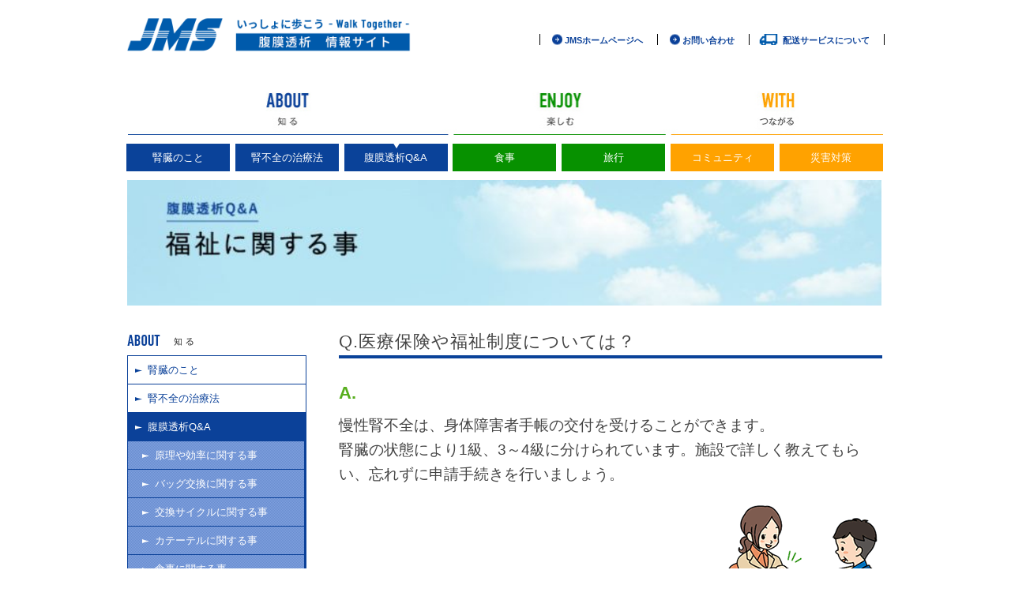

--- FILE ---
content_type: text/html; charset=UTF-8
request_url: https://capd.jms.cc/about3/qa5/
body_size: 13885
content:
<!DOCTYPE html>
<head>
<!-- Google tag (gtag.js) -->
<script async src="https://www.googletagmanager.com/gtag/js?id=G-YYZP2VTG75">
</script>
<script>
  window.dataLayer = window.dataLayer || [];
  function gtag(){dataLayer.push(arguments);}
  gtag('js', new Date());

  gtag('config', 'G-YYZP2VTG75');
  gtag('config', 'UA-70313922-1');
</script>
<meta charset="UTF-8" />
<meta name="viewport" content="width=device-width" />
<meta http-equiv="X-UA-Compatible" content="IE=edge,chrome=1">

<link rel="profile" href="https://gmpg.org/xfn/11" />
<link rel="pingback" href="https://capd.jms.cc/xmlrpc.php" />


	<style>img:is([sizes="auto" i], [sizes^="auto," i]) { contain-intrinsic-size: 3000px 1500px }</style>
	
		<!-- All in One SEO 4.9.2 - aioseo.com -->
		<title>腹膜透析Q&amp;A＞福祉に関する事｜JMS腹膜透析情報サイト | JMS腹膜透析情報サイト いっしょに歩こう―Walk Together―</title>
	<meta name="description" content="腎臓のこと、腎不全の治療法、腹膜透析に関するさまざまな疑問などを分かりやすく、動画も使って説明しています。" />
	<meta name="robots" content="max-image-preview:large" />
	<meta name="keywords" content="腎不全,慢性腎不全,腹膜透析,capd,血液透析,腎臓,移植,併用療法,ckd,腹膜透析q&amp;a,福祉に関する事" />
	<link rel="canonical" href="https://capd.jms.cc/about3/qa5/" />
	<meta name="generator" content="All in One SEO (AIOSEO) 4.9.2" />
		<meta property="og:locale" content="ja_JP" />
		<meta property="og:site_name" content="JMS腹膜透析情報サイト いっしょに歩こう―Walk Together― | CAPD情報サイト" />
		<meta property="og:type" content="article" />
		<meta property="og:title" content="腹膜透析Q&amp;A＞福祉に関する事｜JMS腹膜透析情報サイト | JMS腹膜透析情報サイト いっしょに歩こう―Walk Together―" />
		<meta property="og:description" content="腎臓のこと、腎不全の治療法、腹膜透析に関するさまざまな疑問などを分かりやすく、動画も使って説明しています。" />
		<meta property="og:url" content="https://capd.jms.cc/about3/qa5/" />
		<meta property="article:published_time" content="2015-03-18T15:18:03+00:00" />
		<meta property="article:modified_time" content="2015-03-20T09:40:48+00:00" />
		<meta name="twitter:card" content="summary" />
		<meta name="twitter:title" content="腹膜透析Q&amp;A＞福祉に関する事｜JMS腹膜透析情報サイト | JMS腹膜透析情報サイト いっしょに歩こう―Walk Together―" />
		<meta name="twitter:description" content="腎臓のこと、腎不全の治療法、腹膜透析に関するさまざまな疑問などを分かりやすく、動画も使って説明しています。" />
		<script type="application/ld+json" class="aioseo-schema">
			{"@context":"https:\/\/schema.org","@graph":[{"@type":"BreadcrumbList","@id":"https:\/\/capd.jms.cc\/about3\/qa5\/#breadcrumblist","itemListElement":[{"@type":"ListItem","@id":"https:\/\/capd.jms.cc#listItem","position":1,"name":"\u30db\u30fc\u30e0","item":"https:\/\/capd.jms.cc","nextItem":{"@type":"ListItem","@id":"https:\/\/capd.jms.cc\/about3\/#listItem","name":"\u77e5\u308b\uff1e\u8179\u819c\u900f\u6790Q&#038;A\uff5cJMS\u8179\u819c\u900f\u6790\u60c5\u5831\u30b5\u30a4\u30c8 \u3044\u3063\u3057\u3087\u306b\u6b69\u3053\u3046\u2015Walk Together\u2015"}},{"@type":"ListItem","@id":"https:\/\/capd.jms.cc\/about3\/#listItem","position":2,"name":"\u77e5\u308b\uff1e\u8179\u819c\u900f\u6790Q&#038;A\uff5cJMS\u8179\u819c\u900f\u6790\u60c5\u5831\u30b5\u30a4\u30c8 \u3044\u3063\u3057\u3087\u306b\u6b69\u3053\u3046\u2015Walk Together\u2015","item":"https:\/\/capd.jms.cc\/about3\/","nextItem":{"@type":"ListItem","@id":"https:\/\/capd.jms.cc\/about3\/qa5\/#listItem","name":"\u77e5\u308b\uff1e\u8179\u819c\u900f\u6790Q&#038;A\uff1e\u798f\u7949\u306b\u95a2\u3059\u308b\u4e8b\uff5cJMS\u8179\u819c\u900f\u6790\u60c5\u5831\u30b5\u30a4\u30c8 \u3044\u3063\u3057\u3087\u306b\u6b69\u3053\u3046\u2015Walk Together\u2015"},"previousItem":{"@type":"ListItem","@id":"https:\/\/capd.jms.cc#listItem","name":"\u30db\u30fc\u30e0"}},{"@type":"ListItem","@id":"https:\/\/capd.jms.cc\/about3\/qa5\/#listItem","position":3,"name":"\u77e5\u308b\uff1e\u8179\u819c\u900f\u6790Q&#038;A\uff1e\u798f\u7949\u306b\u95a2\u3059\u308b\u4e8b\uff5cJMS\u8179\u819c\u900f\u6790\u60c5\u5831\u30b5\u30a4\u30c8 \u3044\u3063\u3057\u3087\u306b\u6b69\u3053\u3046\u2015Walk Together\u2015","previousItem":{"@type":"ListItem","@id":"https:\/\/capd.jms.cc\/about3\/#listItem","name":"\u77e5\u308b\uff1e\u8179\u819c\u900f\u6790Q&#038;A\uff5cJMS\u8179\u819c\u900f\u6790\u60c5\u5831\u30b5\u30a4\u30c8 \u3044\u3063\u3057\u3087\u306b\u6b69\u3053\u3046\u2015Walk Together\u2015"}}]},{"@type":"Organization","@id":"https:\/\/capd.jms.cc\/#organization","name":"JMS\u8179\u819c\u900f\u6790\u60c5\u5831\u30b5\u30a4\u30c8 \u3044\u3063\u3057\u3087\u306b\u6b69\u3053\u3046\u2015Walk Together\u2015","description":"CAPD\u60c5\u5831\u30b5\u30a4\u30c8","url":"https:\/\/capd.jms.cc\/"},{"@type":"WebPage","@id":"https:\/\/capd.jms.cc\/about3\/qa5\/#webpage","url":"https:\/\/capd.jms.cc\/about3\/qa5\/","name":"\u8179\u819c\u900f\u6790Q&A\uff1e\u798f\u7949\u306b\u95a2\u3059\u308b\u4e8b\uff5cJMS\u8179\u819c\u900f\u6790\u60c5\u5831\u30b5\u30a4\u30c8 | JMS\u8179\u819c\u900f\u6790\u60c5\u5831\u30b5\u30a4\u30c8 \u3044\u3063\u3057\u3087\u306b\u6b69\u3053\u3046\u2015Walk Together\u2015","description":"\u814e\u81d3\u306e\u3053\u3068\u3001\u814e\u4e0d\u5168\u306e\u6cbb\u7642\u6cd5\u3001\u8179\u819c\u900f\u6790\u306b\u95a2\u3059\u308b\u3055\u307e\u3056\u307e\u306a\u7591\u554f\u306a\u3069\u3092\u5206\u304b\u308a\u3084\u3059\u304f\u3001\u52d5\u753b\u3082\u4f7f\u3063\u3066\u8aac\u660e\u3057\u3066\u3044\u307e\u3059\u3002","inLanguage":"ja","isPartOf":{"@id":"https:\/\/capd.jms.cc\/#website"},"breadcrumb":{"@id":"https:\/\/capd.jms.cc\/about3\/qa5\/#breadcrumblist"},"image":{"@type":"ImageObject","url":"https:\/\/capd.jms.cc\/wp-content\/uploads\/2015\/03\/know3_5.jpg","@id":"https:\/\/capd.jms.cc\/about3\/qa5\/#mainImage","width":960,"height":160},"primaryImageOfPage":{"@id":"https:\/\/capd.jms.cc\/about3\/qa5\/#mainImage"},"datePublished":"2015-03-19T00:18:03+09:00","dateModified":"2015-03-20T18:40:48+09:00"},{"@type":"WebSite","@id":"https:\/\/capd.jms.cc\/#website","url":"https:\/\/capd.jms.cc\/","name":"JMS\u8179\u819c\u900f\u6790\u60c5\u5831\u30b5\u30a4\u30c8 \u3044\u3063\u3057\u3087\u306b\u6b69\u3053\u3046\u2015Walk Together\u2015","description":"CAPD\u60c5\u5831\u30b5\u30a4\u30c8","inLanguage":"ja","publisher":{"@id":"https:\/\/capd.jms.cc\/#organization"}}]}
		</script>
		<!-- All in One SEO -->

<link rel='dns-prefetch' href='//fonts.googleapis.com' />
<script type="text/javascript">
/* <![CDATA[ */
window._wpemojiSettings = {"baseUrl":"https:\/\/s.w.org\/images\/core\/emoji\/15.1.0\/72x72\/","ext":".png","svgUrl":"https:\/\/s.w.org\/images\/core\/emoji\/15.1.0\/svg\/","svgExt":".svg","source":{"concatemoji":"https:\/\/capd.jms.cc\/wp-includes\/js\/wp-emoji-release.min.js?ver=6.8.1"}};
/*! This file is auto-generated */
!function(i,n){var o,s,e;function c(e){try{var t={supportTests:e,timestamp:(new Date).valueOf()};sessionStorage.setItem(o,JSON.stringify(t))}catch(e){}}function p(e,t,n){e.clearRect(0,0,e.canvas.width,e.canvas.height),e.fillText(t,0,0);var t=new Uint32Array(e.getImageData(0,0,e.canvas.width,e.canvas.height).data),r=(e.clearRect(0,0,e.canvas.width,e.canvas.height),e.fillText(n,0,0),new Uint32Array(e.getImageData(0,0,e.canvas.width,e.canvas.height).data));return t.every(function(e,t){return e===r[t]})}function u(e,t,n){switch(t){case"flag":return n(e,"\ud83c\udff3\ufe0f\u200d\u26a7\ufe0f","\ud83c\udff3\ufe0f\u200b\u26a7\ufe0f")?!1:!n(e,"\ud83c\uddfa\ud83c\uddf3","\ud83c\uddfa\u200b\ud83c\uddf3")&&!n(e,"\ud83c\udff4\udb40\udc67\udb40\udc62\udb40\udc65\udb40\udc6e\udb40\udc67\udb40\udc7f","\ud83c\udff4\u200b\udb40\udc67\u200b\udb40\udc62\u200b\udb40\udc65\u200b\udb40\udc6e\u200b\udb40\udc67\u200b\udb40\udc7f");case"emoji":return!n(e,"\ud83d\udc26\u200d\ud83d\udd25","\ud83d\udc26\u200b\ud83d\udd25")}return!1}function f(e,t,n){var r="undefined"!=typeof WorkerGlobalScope&&self instanceof WorkerGlobalScope?new OffscreenCanvas(300,150):i.createElement("canvas"),a=r.getContext("2d",{willReadFrequently:!0}),o=(a.textBaseline="top",a.font="600 32px Arial",{});return e.forEach(function(e){o[e]=t(a,e,n)}),o}function t(e){var t=i.createElement("script");t.src=e,t.defer=!0,i.head.appendChild(t)}"undefined"!=typeof Promise&&(o="wpEmojiSettingsSupports",s=["flag","emoji"],n.supports={everything:!0,everythingExceptFlag:!0},e=new Promise(function(e){i.addEventListener("DOMContentLoaded",e,{once:!0})}),new Promise(function(t){var n=function(){try{var e=JSON.parse(sessionStorage.getItem(o));if("object"==typeof e&&"number"==typeof e.timestamp&&(new Date).valueOf()<e.timestamp+604800&&"object"==typeof e.supportTests)return e.supportTests}catch(e){}return null}();if(!n){if("undefined"!=typeof Worker&&"undefined"!=typeof OffscreenCanvas&&"undefined"!=typeof URL&&URL.createObjectURL&&"undefined"!=typeof Blob)try{var e="postMessage("+f.toString()+"("+[JSON.stringify(s),u.toString(),p.toString()].join(",")+"));",r=new Blob([e],{type:"text/javascript"}),a=new Worker(URL.createObjectURL(r),{name:"wpTestEmojiSupports"});return void(a.onmessage=function(e){c(n=e.data),a.terminate(),t(n)})}catch(e){}c(n=f(s,u,p))}t(n)}).then(function(e){for(var t in e)n.supports[t]=e[t],n.supports.everything=n.supports.everything&&n.supports[t],"flag"!==t&&(n.supports.everythingExceptFlag=n.supports.everythingExceptFlag&&n.supports[t]);n.supports.everythingExceptFlag=n.supports.everythingExceptFlag&&!n.supports.flag,n.DOMReady=!1,n.readyCallback=function(){n.DOMReady=!0}}).then(function(){return e}).then(function(){var e;n.supports.everything||(n.readyCallback(),(e=n.source||{}).concatemoji?t(e.concatemoji):e.wpemoji&&e.twemoji&&(t(e.twemoji),t(e.wpemoji)))}))}((window,document),window._wpemojiSettings);
/* ]]> */
</script>
<style id='wp-emoji-styles-inline-css' type='text/css'>

	img.wp-smiley, img.emoji {
		display: inline !important;
		border: none !important;
		box-shadow: none !important;
		height: 1em !important;
		width: 1em !important;
		margin: 0 0.07em !important;
		vertical-align: -0.1em !important;
		background: none !important;
		padding: 0 !important;
	}
</style>
<link rel='stylesheet' id='wp-block-library-css' href='https://capd.jms.cc/wp-includes/css/dist/block-library/style.min.css?ver=6.8.1' type='text/css' media='all' />
<style id='classic-theme-styles-inline-css' type='text/css'>
/*! This file is auto-generated */
.wp-block-button__link{color:#fff;background-color:#32373c;border-radius:9999px;box-shadow:none;text-decoration:none;padding:calc(.667em + 2px) calc(1.333em + 2px);font-size:1.125em}.wp-block-file__button{background:#32373c;color:#fff;text-decoration:none}
</style>
<link rel='stylesheet' id='aioseo/css/src/vue/standalone/blocks/table-of-contents/global.scss-css' href='https://capd.jms.cc/wp-content/plugins/all-in-one-seo-pack/dist/Lite/assets/css/table-of-contents/global.e90f6d47.css?ver=4.9.2' type='text/css' media='all' />
<style id='global-styles-inline-css' type='text/css'>
:root{--wp--preset--aspect-ratio--square: 1;--wp--preset--aspect-ratio--4-3: 4/3;--wp--preset--aspect-ratio--3-4: 3/4;--wp--preset--aspect-ratio--3-2: 3/2;--wp--preset--aspect-ratio--2-3: 2/3;--wp--preset--aspect-ratio--16-9: 16/9;--wp--preset--aspect-ratio--9-16: 9/16;--wp--preset--color--black: #000000;--wp--preset--color--cyan-bluish-gray: #abb8c3;--wp--preset--color--white: #ffffff;--wp--preset--color--pale-pink: #f78da7;--wp--preset--color--vivid-red: #cf2e2e;--wp--preset--color--luminous-vivid-orange: #ff6900;--wp--preset--color--luminous-vivid-amber: #fcb900;--wp--preset--color--light-green-cyan: #7bdcb5;--wp--preset--color--vivid-green-cyan: #00d084;--wp--preset--color--pale-cyan-blue: #8ed1fc;--wp--preset--color--vivid-cyan-blue: #0693e3;--wp--preset--color--vivid-purple: #9b51e0;--wp--preset--gradient--vivid-cyan-blue-to-vivid-purple: linear-gradient(135deg,rgba(6,147,227,1) 0%,rgb(155,81,224) 100%);--wp--preset--gradient--light-green-cyan-to-vivid-green-cyan: linear-gradient(135deg,rgb(122,220,180) 0%,rgb(0,208,130) 100%);--wp--preset--gradient--luminous-vivid-amber-to-luminous-vivid-orange: linear-gradient(135deg,rgba(252,185,0,1) 0%,rgba(255,105,0,1) 100%);--wp--preset--gradient--luminous-vivid-orange-to-vivid-red: linear-gradient(135deg,rgba(255,105,0,1) 0%,rgb(207,46,46) 100%);--wp--preset--gradient--very-light-gray-to-cyan-bluish-gray: linear-gradient(135deg,rgb(238,238,238) 0%,rgb(169,184,195) 100%);--wp--preset--gradient--cool-to-warm-spectrum: linear-gradient(135deg,rgb(74,234,220) 0%,rgb(151,120,209) 20%,rgb(207,42,186) 40%,rgb(238,44,130) 60%,rgb(251,105,98) 80%,rgb(254,248,76) 100%);--wp--preset--gradient--blush-light-purple: linear-gradient(135deg,rgb(255,206,236) 0%,rgb(152,150,240) 100%);--wp--preset--gradient--blush-bordeaux: linear-gradient(135deg,rgb(254,205,165) 0%,rgb(254,45,45) 50%,rgb(107,0,62) 100%);--wp--preset--gradient--luminous-dusk: linear-gradient(135deg,rgb(255,203,112) 0%,rgb(199,81,192) 50%,rgb(65,88,208) 100%);--wp--preset--gradient--pale-ocean: linear-gradient(135deg,rgb(255,245,203) 0%,rgb(182,227,212) 50%,rgb(51,167,181) 100%);--wp--preset--gradient--electric-grass: linear-gradient(135deg,rgb(202,248,128) 0%,rgb(113,206,126) 100%);--wp--preset--gradient--midnight: linear-gradient(135deg,rgb(2,3,129) 0%,rgb(40,116,252) 100%);--wp--preset--font-size--small: 13px;--wp--preset--font-size--medium: 20px;--wp--preset--font-size--large: 36px;--wp--preset--font-size--x-large: 42px;--wp--preset--spacing--20: 0.44rem;--wp--preset--spacing--30: 0.67rem;--wp--preset--spacing--40: 1rem;--wp--preset--spacing--50: 1.5rem;--wp--preset--spacing--60: 2.25rem;--wp--preset--spacing--70: 3.38rem;--wp--preset--spacing--80: 5.06rem;--wp--preset--shadow--natural: 6px 6px 9px rgba(0, 0, 0, 0.2);--wp--preset--shadow--deep: 12px 12px 50px rgba(0, 0, 0, 0.4);--wp--preset--shadow--sharp: 6px 6px 0px rgba(0, 0, 0, 0.2);--wp--preset--shadow--outlined: 6px 6px 0px -3px rgba(255, 255, 255, 1), 6px 6px rgba(0, 0, 0, 1);--wp--preset--shadow--crisp: 6px 6px 0px rgba(0, 0, 0, 1);}:where(.is-layout-flex){gap: 0.5em;}:where(.is-layout-grid){gap: 0.5em;}body .is-layout-flex{display: flex;}.is-layout-flex{flex-wrap: wrap;align-items: center;}.is-layout-flex > :is(*, div){margin: 0;}body .is-layout-grid{display: grid;}.is-layout-grid > :is(*, div){margin: 0;}:where(.wp-block-columns.is-layout-flex){gap: 2em;}:where(.wp-block-columns.is-layout-grid){gap: 2em;}:where(.wp-block-post-template.is-layout-flex){gap: 1.25em;}:where(.wp-block-post-template.is-layout-grid){gap: 1.25em;}.has-black-color{color: var(--wp--preset--color--black) !important;}.has-cyan-bluish-gray-color{color: var(--wp--preset--color--cyan-bluish-gray) !important;}.has-white-color{color: var(--wp--preset--color--white) !important;}.has-pale-pink-color{color: var(--wp--preset--color--pale-pink) !important;}.has-vivid-red-color{color: var(--wp--preset--color--vivid-red) !important;}.has-luminous-vivid-orange-color{color: var(--wp--preset--color--luminous-vivid-orange) !important;}.has-luminous-vivid-amber-color{color: var(--wp--preset--color--luminous-vivid-amber) !important;}.has-light-green-cyan-color{color: var(--wp--preset--color--light-green-cyan) !important;}.has-vivid-green-cyan-color{color: var(--wp--preset--color--vivid-green-cyan) !important;}.has-pale-cyan-blue-color{color: var(--wp--preset--color--pale-cyan-blue) !important;}.has-vivid-cyan-blue-color{color: var(--wp--preset--color--vivid-cyan-blue) !important;}.has-vivid-purple-color{color: var(--wp--preset--color--vivid-purple) !important;}.has-black-background-color{background-color: var(--wp--preset--color--black) !important;}.has-cyan-bluish-gray-background-color{background-color: var(--wp--preset--color--cyan-bluish-gray) !important;}.has-white-background-color{background-color: var(--wp--preset--color--white) !important;}.has-pale-pink-background-color{background-color: var(--wp--preset--color--pale-pink) !important;}.has-vivid-red-background-color{background-color: var(--wp--preset--color--vivid-red) !important;}.has-luminous-vivid-orange-background-color{background-color: var(--wp--preset--color--luminous-vivid-orange) !important;}.has-luminous-vivid-amber-background-color{background-color: var(--wp--preset--color--luminous-vivid-amber) !important;}.has-light-green-cyan-background-color{background-color: var(--wp--preset--color--light-green-cyan) !important;}.has-vivid-green-cyan-background-color{background-color: var(--wp--preset--color--vivid-green-cyan) !important;}.has-pale-cyan-blue-background-color{background-color: var(--wp--preset--color--pale-cyan-blue) !important;}.has-vivid-cyan-blue-background-color{background-color: var(--wp--preset--color--vivid-cyan-blue) !important;}.has-vivid-purple-background-color{background-color: var(--wp--preset--color--vivid-purple) !important;}.has-black-border-color{border-color: var(--wp--preset--color--black) !important;}.has-cyan-bluish-gray-border-color{border-color: var(--wp--preset--color--cyan-bluish-gray) !important;}.has-white-border-color{border-color: var(--wp--preset--color--white) !important;}.has-pale-pink-border-color{border-color: var(--wp--preset--color--pale-pink) !important;}.has-vivid-red-border-color{border-color: var(--wp--preset--color--vivid-red) !important;}.has-luminous-vivid-orange-border-color{border-color: var(--wp--preset--color--luminous-vivid-orange) !important;}.has-luminous-vivid-amber-border-color{border-color: var(--wp--preset--color--luminous-vivid-amber) !important;}.has-light-green-cyan-border-color{border-color: var(--wp--preset--color--light-green-cyan) !important;}.has-vivid-green-cyan-border-color{border-color: var(--wp--preset--color--vivid-green-cyan) !important;}.has-pale-cyan-blue-border-color{border-color: var(--wp--preset--color--pale-cyan-blue) !important;}.has-vivid-cyan-blue-border-color{border-color: var(--wp--preset--color--vivid-cyan-blue) !important;}.has-vivid-purple-border-color{border-color: var(--wp--preset--color--vivid-purple) !important;}.has-vivid-cyan-blue-to-vivid-purple-gradient-background{background: var(--wp--preset--gradient--vivid-cyan-blue-to-vivid-purple) !important;}.has-light-green-cyan-to-vivid-green-cyan-gradient-background{background: var(--wp--preset--gradient--light-green-cyan-to-vivid-green-cyan) !important;}.has-luminous-vivid-amber-to-luminous-vivid-orange-gradient-background{background: var(--wp--preset--gradient--luminous-vivid-amber-to-luminous-vivid-orange) !important;}.has-luminous-vivid-orange-to-vivid-red-gradient-background{background: var(--wp--preset--gradient--luminous-vivid-orange-to-vivid-red) !important;}.has-very-light-gray-to-cyan-bluish-gray-gradient-background{background: var(--wp--preset--gradient--very-light-gray-to-cyan-bluish-gray) !important;}.has-cool-to-warm-spectrum-gradient-background{background: var(--wp--preset--gradient--cool-to-warm-spectrum) !important;}.has-blush-light-purple-gradient-background{background: var(--wp--preset--gradient--blush-light-purple) !important;}.has-blush-bordeaux-gradient-background{background: var(--wp--preset--gradient--blush-bordeaux) !important;}.has-luminous-dusk-gradient-background{background: var(--wp--preset--gradient--luminous-dusk) !important;}.has-pale-ocean-gradient-background{background: var(--wp--preset--gradient--pale-ocean) !important;}.has-electric-grass-gradient-background{background: var(--wp--preset--gradient--electric-grass) !important;}.has-midnight-gradient-background{background: var(--wp--preset--gradient--midnight) !important;}.has-small-font-size{font-size: var(--wp--preset--font-size--small) !important;}.has-medium-font-size{font-size: var(--wp--preset--font-size--medium) !important;}.has-large-font-size{font-size: var(--wp--preset--font-size--large) !important;}.has-x-large-font-size{font-size: var(--wp--preset--font-size--x-large) !important;}
:where(.wp-block-post-template.is-layout-flex){gap: 1.25em;}:where(.wp-block-post-template.is-layout-grid){gap: 1.25em;}
:where(.wp-block-columns.is-layout-flex){gap: 2em;}:where(.wp-block-columns.is-layout-grid){gap: 2em;}
:root :where(.wp-block-pullquote){font-size: 1.5em;line-height: 1.6;}
</style>
<link rel='stylesheet' id='twentytwelve-fonts-css' href='https://fonts.googleapis.com/css?family=Open+Sans:400italic,700italic,400,700&#038;subset=latin,latin-ext' type='text/css' media='all' />
<link rel='stylesheet' id='twentytwelve-style-css' href='https://capd.jms.cc/wp-content/themes/capd_jms_cc/style.css?ver=6.8.1' type='text/css' media='all' />
<!--[if lt IE 9]>
<link rel='stylesheet' id='twentytwelve-ie-css' href='https://capd.jms.cc/wp-content/themes/capd_jms_cc/css/ie.css?ver=20121010' type='text/css' media='all' />
<![endif]-->
<link rel='stylesheet' id='fancybox-css' href='https://capd.jms.cc/wp-content/plugins/easy-fancybox/fancybox/1.5.4/jquery.fancybox.min.css?ver=6.8.1' type='text/css' media='screen' />
<script type="text/javascript" src="https://capd.jms.cc/wp-includes/js/jquery/jquery.min.js?ver=3.7.1" id="jquery-core-js"></script>
<script type="text/javascript" src="https://capd.jms.cc/wp-includes/js/jquery/jquery-migrate.min.js?ver=3.4.1" id="jquery-migrate-js"></script>
<link rel="https://api.w.org/" href="https://capd.jms.cc/wp-json/" /><link rel="alternate" title="JSON" type="application/json" href="https://capd.jms.cc/wp-json/wp/v2/pages/85" /><link rel='shortlink' href='https://capd.jms.cc/?p=85' />
<link rel="alternate" title="oEmbed (JSON)" type="application/json+oembed" href="https://capd.jms.cc/wp-json/oembed/1.0/embed?url=https%3A%2F%2Fcapd.jms.cc%2Fabout3%2Fqa5%2F" />
<link rel="alternate" title="oEmbed (XML)" type="text/xml+oembed" href="https://capd.jms.cc/wp-json/oembed/1.0/embed?url=https%3A%2F%2Fcapd.jms.cc%2Fabout3%2Fqa5%2F&#038;format=xml" />
<!-- Favicon Rotator -->
<link rel="shortcut icon" href="https://capd.jms.cc/wp-content/uploads/2015/03/favicon1.ico" />
<link rel="apple-touch-icon-precomposed" href="https://capd.jms.cc/wp-content/uploads/2015/03/touch.png" />
<!-- End Favicon Rotator -->
<style type="text/css">.recentcomments a{display:inline !important;padding:0 !important;margin:0 !important;}</style><style type="text/css" media="screen">body{position:relative}#dynamic-to-top{display:none;overflow:hidden;width:auto;z-index:90;position:fixed;bottom:20px;right:20px;top:auto;left:auto;font-family:sans-serif;font-size:1em;color:#fff;text-decoration:none;text-shadow:0 1px 0 #333;font-weight:bold;padding:18px 18px;border:1px solid #0b4199;background:#0b4199;-webkit-background-origin:border;-moz-background-origin:border;-icab-background-origin:border;-khtml-background-origin:border;-o-background-origin:border;background-origin:border;-webkit-background-clip:padding-box;-moz-background-clip:padding-box;-icab-background-clip:padding-box;-khtml-background-clip:padding-box;-o-background-clip:padding-box;background-clip:padding-box;-webkit-box-shadow:0 1px 3px rgba( 0, 0, 0, 0.4 ), inset 0 0 0 1px rgba( 0, 0, 0, 0.2 ), inset 0 1px 0 rgba( 255, 255, 255, .4 ), inset 0 10px 10px rgba( 255, 255, 255, .1 );-ms-box-shadow:0 1px 3px rgba( 0, 0, 0, 0.4 ), inset 0 0 0 1px rgba( 0, 0, 0, 0.2 ), inset 0 1px 0 rgba( 255, 255, 255, .4 ), inset 0 10px 10px rgba( 255, 255, 255, .1 );-moz-box-shadow:0 1px 3px rgba( 0, 0, 0, 0.4 ), inset 0 0 0 1px rgba( 0, 0, 0, 0.2 ), inset 0 1px 0 rgba( 255, 255, 255, .4 ), inset 0 10px 10px rgba( 255, 255, 255, .1 );-o-box-shadow:0 1px 3px rgba( 0, 0, 0, 0.4 ), inset 0 0 0 1px rgba( 0, 0, 0, 0.2 ), inset 0 1px 0 rgba( 255, 255, 255, .4 ), inset 0 10px 10px rgba( 255, 255, 255, .1 );-khtml-box-shadow:0 1px 3px rgba( 0, 0, 0, 0.4 ), inset 0 0 0 1px rgba( 0, 0, 0, 0.2 ), inset 0 1px 0 rgba( 255, 255, 255, .4 ), inset 0 10px 10px rgba( 255, 255, 255, .1 );-icab-box-shadow:0 1px 3px rgba( 0, 0, 0, 0.4 ), inset 0 0 0 1px rgba( 0, 0, 0, 0.2 ), inset 0 1px 0 rgba( 255, 255, 255, .4 ), inset 0 10px 10px rgba( 255, 255, 255, .1 );box-shadow:0 1px 3px rgba( 0, 0, 0, 0.4 ), inset 0 0 0 1px rgba( 0, 0, 0, 0.2 ), inset 0 1px 0 rgba( 255, 255, 255, .4 ), inset 0 10px 10px rgba( 255, 255, 255, .1 );-webkit-border-radius:0px;-moz-border-radius:0px;-icab-border-radius:0px;-khtml-border-radius:0px;border-radius:0px}#dynamic-to-top:hover{background:#4dcb5e;background:#0b4199 -webkit-gradient( linear, 0% 0%, 0% 100%, from( rgba( 255, 255, 255, .2 ) ), to( rgba( 0, 0, 0, 0 ) ) );background:#0b4199 -webkit-linear-gradient( top, rgba( 255, 255, 255, .2 ), rgba( 0, 0, 0, 0 ) );background:#0b4199 -khtml-linear-gradient( top, rgba( 255, 255, 255, .2 ), rgba( 0, 0, 0, 0 ) );background:#0b4199 -moz-linear-gradient( top, rgba( 255, 255, 255, .2 ), rgba( 0, 0, 0, 0 ) );background:#0b4199 -o-linear-gradient( top, rgba( 255, 255, 255, .2 ), rgba( 0, 0, 0, 0 ) );background:#0b4199 -ms-linear-gradient( top, rgba( 255, 255, 255, .2 ), rgba( 0, 0, 0, 0 ) );background:#0b4199 -icab-linear-gradient( top, rgba( 255, 255, 255, .2 ), rgba( 0, 0, 0, 0 ) );background:#0b4199 linear-gradient( top, rgba( 255, 255, 255, .2 ), rgba( 0, 0, 0, 0 ) );cursor:pointer}#dynamic-to-top:active{background:#0b4199;background:#0b4199 -webkit-gradient( linear, 0% 0%, 0% 100%, from( rgba( 0, 0, 0, .3 ) ), to( rgba( 0, 0, 0, 0 ) ) );background:#0b4199 -webkit-linear-gradient( top, rgba( 0, 0, 0, .1 ), rgba( 0, 0, 0, 0 ) );background:#0b4199 -moz-linear-gradient( top, rgba( 0, 0, 0, .1 ), rgba( 0, 0, 0, 0 ) );background:#0b4199 -khtml-linear-gradient( top, rgba( 0, 0, 0, .1 ), rgba( 0, 0, 0, 0 ) );background:#0b4199 -o-linear-gradient( top, rgba( 0, 0, 0, .1 ), rgba( 0, 0, 0, 0 ) );background:#0b4199 -ms-linear-gradient( top, rgba( 0, 0, 0, .1 ), rgba( 0, 0, 0, 0 ) );background:#0b4199 -icab-linear-gradient( top, rgba( 0, 0, 0, .1 ), rgba( 0, 0, 0, 0 ) );background:#0b4199 linear-gradient( top, rgba( 0, 0, 0, .1 ), rgba( 0, 0, 0, 0 ) )}#dynamic-to-top,#dynamic-to-top:active,#dynamic-to-top:focus,#dynamic-to-top:hover{outline:none}#dynamic-to-top span{display:block;overflow:hidden;width:14px;height:12px;background:url( http://capd.jms.cc/wp-content/plugins/dynamic-to-top/css/images/up.png )no-repeat center center}</style>
<!-- Google Tag Manager -->
<script>(function(w,d,s,l,i){w[l]=w[l]||[];w[l].push({'gtm.start':
new Date().getTime(),event:'gtm.js'});var f=d.getElementsByTagName(s)[0],
j=d.createElement(s),dl=l!='dataLayer'?'&l='+l:'';j.async=true;j.src=
'https://www.googletagmanager.com/gtm.js?id='+i+dl;f.parentNode.insertBefore(j,f);
})(window,document,'script','dataLayer','GTM-M6WCC8XW');</script>
<!-- End Google Tag Manager -->
</head>

<body class="wp-singular page-template-default page page-id-85 page-child parent-pageid-6 wp-theme-capd_jms_cc metaslider-plugin custom-font-enabled single-author">
<!-- Google Tag Manager (noscript) -->
<noscript><iframe src="https://www.googletagmanager.com/ns.html?id=GTM-M6WCC8XW"
height="0" width="0" style="display:none;visibility:hidden"></iframe></noscript>
<!-- End Google Tag Manager (noscript) -->

<div id="page" class="hfeed site">
	<header id="masthead" class="site-header" role="banner">
		<hgroup>
			<h1 class="site-title"><a href="https://capd.jms.cc/" title="JMS腹膜透析情報サイト いっしょに歩こう―Walk Together―" rel="home"><img src="https://capd.jms.cc/img/common/logo_new.png" alt="JMS腹膜透析情報サイト いっしょに歩こう―Walk Together―" class="new_logo" /></a></h1>
                <div class="head_link"><span class="head_sub"><a href="https://www.jms.cc/" target="_blank" class="color4">JMSホームページへ</a></span><span class="head_sub"><a href="https://capd.jms.cc/contact/" onClick="ga('send', 'event', 'link', 'click', '/contact/');" class="color4">お問い合わせ</a></span><span class="head_sub head_sub_new"><a href="/pdf/haisou_kiyaku2025.pdf" class="color4" target="_blank">配送サービスについて</a></span></div>
                <div class="clear1"></div>
		</hgroup>

		<nav id="site-navigation" class="main-navigation" role="navigation">
		<img src="https://capd.jms.cc/img/common/gNav_h.jpg" class="gNav_h" alt="Menu" />
			<h3 class="menu-toggle" style="width: 94.5%; font-weight: bold; color: #000000;">Main Menu</h3>
			<a class="assistive-text" href="#content" title="コンテンツへスキップ">コンテンツへスキップ</a>
			<div class="menu-%e3%83%a1%e3%83%8b%e3%83%a5%e3%83%bc-1-container"><ul id="menu-%e3%83%a1%e3%83%8b%e3%83%a5%e3%83%bc-1" class="nav-menu"><li id="menu-item-36" class="menu-item menu-item-type-post_type menu-item-object-page menu-item-36"><a href="https://capd.jms.cc/about1/">腎臓のこと</a></li>
<li id="menu-item-35" class="menu-item menu-item-type-post_type menu-item-object-page menu-item-has-children menu-item-35"><a href="https://capd.jms.cc/about2/">腎不全の治療法</a>
<ul class="sub-menu">
	<li id="menu-item-114" class="menu-item menu-item-type-post_type menu-item-object-page menu-item-114"><a href="https://capd.jms.cc/about2/hemodialysis/">血液透析</a></li>
	<li id="menu-item-1927" class="menu-item menu-item-type-post_type menu-item-object-page menu-item-1927"><a href="https://capd.jms.cc/about2/zaitaku/">在宅血液透析</a></li>
	<li id="menu-item-113" class="menu-item menu-item-type-post_type menu-item-object-page menu-item-113"><a href="https://capd.jms.cc/about2/capd/">腹膜透析</a></li>
	<li id="menu-item-112" class="menu-item menu-item-type-post_type menu-item-object-page menu-item-112"><a href="https://capd.jms.cc/about2/combined/">併用療法</a></li>
	<li id="menu-item-111" class="menu-item menu-item-type-post_type menu-item-object-page menu-item-111"><a href="https://capd.jms.cc/about2/renal_transplantation/">腎移植</a></li>
	<li id="menu-item-110" class="menu-item menu-item-type-post_type menu-item-object-page menu-item-110"><a href="https://capd.jms.cc/about2/qa/">Q&#038;A</a></li>
</ul>
</li>
<li id="menu-item-37" class="menu-item menu-item-type-post_type menu-item-object-page current-page-ancestor current-menu-ancestor current-menu-parent current-page-parent current_page_parent current_page_ancestor menu-item-has-children menu-item-37"><a href="https://capd.jms.cc/about3/">腹膜透析Q&#038;A</a>
<ul class="sub-menu">
	<li id="menu-item-109" class="menu-item menu-item-type-post_type menu-item-object-page menu-item-109"><a href="https://capd.jms.cc/about3/qa1/">原理や効率に関する事</a></li>
	<li id="menu-item-108" class="menu-item menu-item-type-post_type menu-item-object-page menu-item-108"><a href="https://capd.jms.cc/about3/qa2/">バッグ交換に関する事</a></li>
	<li id="menu-item-386" class="menu-item menu-item-type-post_type menu-item-object-page menu-item-386"><a href="https://capd.jms.cc/about3/qa2_2/">交換サイクルに関する事</a></li>
	<li id="menu-item-107" class="menu-item menu-item-type-post_type menu-item-object-page menu-item-107"><a href="https://capd.jms.cc/about3/qa3/">カテーテルに関する事</a></li>
	<li id="menu-item-106" class="menu-item menu-item-type-post_type menu-item-object-page menu-item-106"><a href="https://capd.jms.cc/about3/qa4/">食事に関する事</a></li>
	<li id="menu-item-105" class="menu-item menu-item-type-post_type menu-item-object-page current-menu-item page_item page-item-85 current_page_item menu-item-105"><a href="https://capd.jms.cc/about3/qa5/" aria-current="page">福祉に関する事</a></li>
	<li id="menu-item-104" class="menu-item menu-item-type-post_type menu-item-object-page menu-item-104"><a href="https://capd.jms.cc/about3/qa6/">入院から退院までの予定</a></li>
</ul>
</li>
<li id="menu-item-2230" class="menu-item menu-item-type-custom menu-item-object-custom menu-item-has-children menu-item-2230"><a href="/enjoy1/">食事</a>
<ul class="sub-menu">
	<li id="menu-item-2301" class="menu-item menu-item-type-custom menu-item-object-custom menu-item-2301"><a href="/enjoy1/?cat=season">今月のおすすめ</a></li>
	<li id="menu-item-2302" class="menu-item menu-item-type-custom menu-item-object-custom menu-item-2302"><a href="/enjoy1/?cat=vege">野菜</a></li>
	<li id="menu-item-2303" class="menu-item menu-item-type-custom menu-item-object-custom menu-item-2303"><a href="/enjoy1/?cat=prot">肉・魚・卵</a></li>
	<li id="menu-item-2304" class="menu-item menu-item-type-custom menu-item-object-custom menu-item-2304"><a href="/enjoy1/?cat=carb">ご飯・麺</a></li>
	<li id="menu-item-2305" class="menu-item menu-item-type-custom menu-item-object-custom menu-item-2305"><a href="/enjoy1/?cat=soup">汁物</a></li>
	<li id="menu-item-2306" class="menu-item menu-item-type-custom menu-item-object-custom menu-item-2306"><a href="/enjoy1/?cat=dsrt">デザート</a></li>
</ul>
</li>
<li id="menu-item-2294" class="menu-item menu-item-type-custom menu-item-object-custom menu-item-2294"><a href="/enjoy2/">旅行</a></li>
<li id="menu-item-2378" class="menu-item menu-item-type-custom menu-item-object-custom menu-item-2378"><a href="/community1/">コミュニティ</a></li>
<li id="menu-item-2634" class="menu-item menu-item-type-custom menu-item-object-custom menu-item-2634"><a href="/saigai/">災害対策</a></li>
</ul></div>		</nav><!-- #site-navigation -->

			</header><!-- #masthead -->

	<div id="main" class="wrapper">
			
	<img width="625" height="104" src="https://capd.jms.cc/wp-content/uploads/2015/03/know3_5.jpg" class="attachment-large size-large wp-post-image" alt="" decoding="async" fetchpriority="high" srcset="https://capd.jms.cc/wp-content/uploads/2015/03/know3_5.jpg 960w, https://capd.jms.cc/wp-content/uploads/2015/03/know3_5-300x50.jpg 300w, https://capd.jms.cc/wp-content/uploads/2015/03/know3_5-768x128.jpg 768w, https://capd.jms.cc/wp-content/uploads/2015/03/know3_5-624x104.jpg 624w" sizes="(max-width: 625px) 100vw, 625px" />
	<div id="primary" class="site-content">
		<div id="content" role="main">

							
	<article id="post-85" class="post-85 page type-page status-publish has-post-thumbnail hentry">
		<header class="entry-header">
						
						<h1 class="entry-title">知る＞腹膜透析Q&#038;A＞福祉に関する事｜JMS腹膜透析情報サイト いっしょに歩こう―Walk Together―</h1>
		</header>

		<div class="entry-content">
			<h2 class="h2_about">Q.医療保険や福祉制度については？</h2>
<div class="box1">
<h3 class="h3_3 color5">A.</h3>
<p class="txt_l1">慢性腎不全は、身体障害者手帳の交付を受けることができます。<br />
腎臓の状態により1級、3～4級に分けられています。施設で詳しく教えてもらい、忘れずに申請手続きを行いましょう。</p>
<p align="right"><img decoding="async" src="/img/about/know3/img5_1.gif" class="non_s" /></p>
</div>
<div class="box1">
<h3 class="h3_4">身体障害者手帳</h3>
<p>身体障害者の方が、各種の福祉制度を利用するために必要な手帳です。</p>
<p><span class="txt_cb">対象</span> 上肢、下肢、目、耳、言語、心臓、腎臓、呼吸器、膀胱、直腸、小腸などに障害のある方</p>
<p><span class="txt_cb">窓口</span> 福祉事務所など</p>
</div>
<div class="box1">
<h3 class="h3_4">高額医療費支給制度</h3>
<p>本人または家族が支払う医療費が一定金額を超えた場合、超えた医療費が高額医療費として戻ってくる制度です。</p>
<p><span class="txt_cb">窓口</span> 社会保険事務所など</p>
</div>
<div class="box1">
<h3 class="h3_4">更生医療</h3>
<p>身体上の障害を軽くしたり、取り除いたり、あるいは障害の進行を防ぐための医療の給付を行うものです。<br />
（※更生医療の使用は、更生医療の指定医療機関に限られます。）</p>
<p><span class="txt_cb">対象</span> 18歳以上で、身体障害者手帳の交付を受けた方</p>
<p><span class="txt_cb">窓口</span> 福祉事務所など</p>
</div>
<div class="box1">
<h3 class="h3_4">重度心身障害者医療費補助制度</h3>
<p>重度心身障害者（児）に対して、医療費の一部を補助し、保健の向上と医療費負担の軽減を図る制度です。<br />
<span class="color5">※地方自治体の単独事業のため、名称・対象範囲が異なる場合があります。</span></p>
<p><span class="txt_cb">対象</span> 身体障害者手帳１級、３～４級の交付を受けた方</p>
<p><span class="txt_cb">窓口</span> 福祉事務所など</p>
</div>
<div class="box1">
<h3 class="h3_4">その他</h3>
<p>育成医療、障害基礎年金、障害厚生年金、障害共済年金等の制度があります。</p>
</div>
<div class="box1">
<h3 class="h3_4">日常生活用具の給付</h3>
<p>重度障害者（児）の日常生活を、容易なものにするための用具が給付されることです。<br />
腹膜透析の場合は、バッグ加温器が「透析液加温器」に指定されており、３級以上の身体障害者手帳の所有者に給付されます。</p>
<p><span class="txt_cb">種目</span> 透析液加温器</p>
<p><span class="txt_cb">対象</span> 腎機能障害３級以上の交付を受けた方</p>
<p><span class="txt_cb">費用</span> 世帯の所得税などにより費用の負担があります</p>
<p><span class="txt_cb">窓口</span> 住民票のある市役所・区役所・町村役場の福祉課または福祉事務所など</p>
<p><span class="txt_cb">必要書類</span><br />・身体障害者手帳<br />・日常生活用具給付申請書<br />・取扱業者（販売店）の作成した用具購入費の見積書<br />・印鑑</p>
<p align="right"><img decoding="async" src="/img/about/know3/img5_2.gif" class="non_s" /></p>
<p><span class="txt_cb">手順</span><br />
[1] 必要書類を住民票のある役所・役場の福祉課または福祉事務所に提出しますと、患者さん及び取扱業者とJMSに通知が出されます。</p>
<p>[2] JMSは患者さんへ加温器を配送し、患者さんの署名と捺印をもらった給付券を受取り、福祉事務所に送ります。</p>
<p align="right"><img decoding="async" src="/img/about/know3/img5_3.gif" class="non_s" /></p>
</div>
		</div><!-- .entry-content -->
	</article><!-- #post -->
				
<div id="comments" class="comments-area">

	
	
	
</div><!-- #comments .comments-area -->			
		</div><!-- #content -->
	</div><!-- #primary -->


	
	<div id="secondary" class="widget-area" role="complementary">
		<aside class="widget widget_text">
			<div class="textwidget"><div style="width:84px; height:20px; background:url(https://capd.jms.cc//img/side/about.png); margin-bottom:-42px;"></div></div>
		</aside>
		<aside id="nav_menu-4" class="widget widget_nav_menu">
			<div>
				<ul class="menu">

					<li><a href="https://capd.jms.cc/about1/">腎臓のこと</a></li>
					<li><a href="https://capd.jms.cc/about2/">腎不全の治療法</a>
					<li class="menu-item current-menu-item current_page_item"><a href="https://capd.jms.cc/about3/">腹膜透析Q&amp;A</a>
						<ul class="sub-menu">
							<li class="menu-item"><a href="https://capd.jms.cc/about3/qa1/">原理や効率に関する事</a></li>
							<li class="menu-item"><a href="https://capd.jms.cc/about3/qa2/">バッグ交換に関する事</a></li>
							<li class="menu-item"><a href="https://capd.jms.cc/about3/qa2_2/">交換サイクルに関する事</a></li>
							<li class="menu-item"><a href="https://capd.jms.cc/about3/qa3/">カテーテルに関する事</a></li>
							<li class="menu-item"><a href="https://capd.jms.cc/about3/qa4/">食事に関する事</a></li>
							<li class="menu-item current-menu-item"><a href="https://capd.jms.cc/about3/qa5/">福祉に関する事</a></li>
							<li class="menu-item"><a href="https://capd.jms.cc/about3/qa6/">入院から退院までの予定</a></li>
						</ul>
					</li>
				</ul>
			</div>
		</aside>

		<aside class="widget widget_text">
			<div class="textwidget"><span class="about_sub">CAPDについてもっと詳しく知ろう</span>
				<ul class="know_sub_menu">
					<li><a href="https://capd.jms.cc//about4/index.php#01">慢性腎不全の現況について</a></li>
					<li><a href="https://capd.jms.cc//about4/index.php#02">CAPDのケアについて</a></li>
					<li><a href="https://capd.jms.cc//about4/index.php#03">CAPDの日常生活について</a></li>
					<li><a href="https://capd.jms.cc//about4/index.php#04">CAPDの検査値と管理について</a></li>
					<li class="end"><a href="https://capd.jms.cc//about4/index.php#05">CAPDの合併症について</a></li>
				</ul>
			</div>
		</aside>

	</div>
<script src="https://ajax.googleapis.com/ajax/libs/jquery/1.10.2/jquery.min.js"></script>
<script src="/js/jquery.rwdImageMaps.min.js"></script>
<script>
$(document).ready(function(e) {
	$('img[usemap]').rwdImageMaps();
	
	$('area').on('click', function() {
	});
});
</script>

<div class="clear1"></div>
<div class="foot_area">

<div class="box_nrml">

<div class="box_bottom1 pdB15">
<div class="box_top_txt2">
<a href="https://capd.jms.cc/saigai/" style="text-decoration: none; color: #000;"><span class="mgBM10"><strong class="txt_l1">お役立ち各種資料</strong></span><br><img src="https://capd.jms.cc/img/top/bottom_1.jpg" class="non_s top_img3" align="left" />災害マニュアル、各種パンフレット、腹膜透析の情報誌「VIVID」バックナンバーをご紹介しています。</a>
<div class="clear1"></div>
</div>
</div>

<div class="box_bottom2 pdB15">
<div class="box_top_txt2">
<a href="https://capd.jms.cc/video/" style="text-decoration: none; color: #000;"><span class="mgBM10"><strong class="txt_l1">動画ライブラリ</strong></span><br><img src="https://capd.jms.cc/img/top/bottom_2.jpg" class="non_s top_img3" align="left" />慢性腎不全の治療法をわかりやすくご説明した動画「あなたにあった透析療法」をご覧いただけます。</a>
<div class="clear1"></div>
</div>
</div>

</div>


<div class="box_ie7">

<div class="box_bottom1" style="padding-top:0;">
<div style="margin-top: -50px;">
<a href="https://capd.jms.cc/saigai/" style="text-decoration: none;"><span class="mgBM10"><strong class="txt_l1"></strong></span><br><br><img src="https://capd.jms.cc/img/bottom/l1.gif" width="99%" class="non_s" alt="お役立ち各種資料－災害マニュアル、各種パンフレット、腹膜透析の情報誌「VIVID」バックナンバーをご紹介しています。" /></a>
</div>
</div>

<div class="box_bottom2" style="padding-top:0;">
<div style="margin-top: -50px;">
<a href="https://capd.jms.cc/video/" style="text-decoration: none;"><span class="mgBM10"><strong class="txt_l1"></strong></span><br><br><img src="https://capd.jms.cc/img/bottom/l2.gif" width="99%" class="non_s" alt="動画ライブラリ－慢性腎不全の治療法をわかりやすくご説明した動画「あなたにあった透析療法」をご覧いただけます。" /></a>
</div>
</div>

</div>

<div class="clear1"></div>
</div><!-- foot_area -->

	</div><!-- #main .wrapper -->
	<footer id="colophon" role="contentinfo">
		<div class="site-info">
			<p class="f_link_sub"><a href="https://capd.jms.cc/use_conditions/">当サイトのご利用条件</a>｜<a href="https://www.jms.cc/privacy.html" target="_blank">個人情報の保護について</a>｜<a href="https://capd.jms.cc/sitemap/">サイトマップ</a></p>
<p class="f_link"><a href="https://www.jms.cc/" target="_blank">JMSホームページへ</a></p>
			 <p class="foot_cr">©Copyright 2015 JMS Co.Ltd. All Rights Reserved.</p>
		</div><!-- .site-info -->
	</footer><!-- #colophon -->
</div><!-- #page -->

<script type="speculationrules">
{"prefetch":[{"source":"document","where":{"and":[{"href_matches":"\/*"},{"not":{"href_matches":["\/wp-*.php","\/wp-admin\/*","\/wp-content\/uploads\/*","\/wp-content\/*","\/wp-content\/plugins\/*","\/wp-content\/themes\/capd_jms_cc\/*","\/*\\?(.+)"]}},{"not":{"selector_matches":"a[rel~=\"nofollow\"]"}},{"not":{"selector_matches":".no-prefetch, .no-prefetch a"}}]},"eagerness":"conservative"}]}
</script>
<script type="module"  src="https://capd.jms.cc/wp-content/plugins/all-in-one-seo-pack/dist/Lite/assets/table-of-contents.95d0dfce.js?ver=4.9.2" id="aioseo/js/src/vue/standalone/blocks/table-of-contents/frontend.js-js"></script>
<script type="text/javascript" src="https://capd.jms.cc/wp-content/themes/capd_jms_cc/js/navigation.js?ver=20140318" id="twentytwelve-navigation-js"></script>
<script type="text/javascript" src="https://capd.jms.cc/wp-content/plugins/easy-fancybox/vendor/purify.min.js?ver=6.8.1" id="fancybox-purify-js"></script>
<script type="text/javascript" id="jquery-fancybox-js-extra">
/* <![CDATA[ */
var efb_i18n = {"close":"Close","next":"Next","prev":"Previous","startSlideshow":"Start slideshow","toggleSize":"Toggle size"};
/* ]]> */
</script>
<script type="text/javascript" src="https://capd.jms.cc/wp-content/plugins/easy-fancybox/fancybox/1.5.4/jquery.fancybox.min.js?ver=6.8.1" id="jquery-fancybox-js"></script>
<script type="text/javascript" id="jquery-fancybox-js-after">
/* <![CDATA[ */
var fb_timeout, fb_opts={'autoScale':true,'showCloseButton':true,'margin':20,'pixelRatio':'false','centerOnScroll':true,'enableEscapeButton':true,'overlayShow':true,'hideOnOverlayClick':true,'minViewportWidth':320,'minVpHeight':320,'disableCoreLightbox':'true','enableBlockControls':'true','fancybox_openBlockControls':'true' };
if(typeof easy_fancybox_handler==='undefined'){
var easy_fancybox_handler=function(){
jQuery([".nolightbox","a.wp-block-file__button","a.pin-it-button","a[href*='pinterest.com\/pin\/create']","a[href*='facebook.com\/share']","a[href*='twitter.com\/share']"].join(',')).addClass('nofancybox');
jQuery('a.fancybox-close').on('click',function(e){e.preventDefault();jQuery.fancybox.close()});
/* IMG */
						var unlinkedImageBlocks=jQuery(".wp-block-image > img:not(.nofancybox,figure.nofancybox>img)");
						unlinkedImageBlocks.wrap(function() {
							var href = jQuery( this ).attr( "src" );
							return "<a href='" + href + "'></a>";
						});
var fb_IMG_select=jQuery('a[href*=".jpg" i]:not(.nofancybox,li.nofancybox>a,figure.nofancybox>a),area[href*=".jpg" i]:not(.nofancybox),a[href*=".jpeg" i]:not(.nofancybox,li.nofancybox>a,figure.nofancybox>a),area[href*=".jpeg" i]:not(.nofancybox),a[href*=".png" i]:not(.nofancybox,li.nofancybox>a,figure.nofancybox>a),area[href*=".png" i]:not(.nofancybox)');
fb_IMG_select.addClass('fancybox image');
var fb_IMG_sections=jQuery('.gallery,.wp-block-gallery,.tiled-gallery,.wp-block-jetpack-tiled-gallery,.ngg-galleryoverview,.ngg-imagebrowser,.nextgen_pro_blog_gallery,.nextgen_pro_film,.nextgen_pro_horizontal_filmstrip,.ngg-pro-masonry-wrapper,.ngg-pro-mosaic-container,.nextgen_pro_sidescroll,.nextgen_pro_slideshow,.nextgen_pro_thumbnail_grid,.tiled-gallery');
fb_IMG_sections.each(function(){jQuery(this).find(fb_IMG_select).attr('rel','gallery-'+fb_IMG_sections.index(this));});
jQuery('a.fancybox,area.fancybox,.fancybox>a').each(function(){jQuery(this).fancybox(jQuery.extend(true,{},fb_opts,{'transition':'elastic','transitionIn':'elastic','easingIn':'easeOutBack','transitionOut':'elastic','easingOut':'easeInBack','opacity':false,'hideOnContentClick':false,'titleShow':true,'titlePosition':'over','titleFromAlt':true,'showNavArrows':true,'enableKeyboardNav':true,'cyclic':false,'mouseWheel':'true'}))});
};};
jQuery(easy_fancybox_handler);jQuery(document).on('post-load',easy_fancybox_handler);
/* ]]> */
</script>
<script type="text/javascript" src="https://capd.jms.cc/wp-content/plugins/easy-fancybox/vendor/jquery.easing.min.js?ver=1.4.1" id="jquery-easing-js"></script>
<script type="text/javascript" src="https://capd.jms.cc/wp-content/plugins/easy-fancybox/vendor/jquery.mousewheel.min.js?ver=3.1.13" id="jquery-mousewheel-js"></script>
<script type="text/javascript" id="dynamic-to-top-js-extra">
/* <![CDATA[ */
var mv_dynamic_to_top = {"text":"","version":"1","min":"300","speed":"700","easing":"easeInExpo","margin":"20"};
/* ]]> */
</script>
<script type="text/javascript" src="https://capd.jms.cc/wp-content/plugins/dynamic-to-top/js/dynamic.to.top.min.js?ver=3.5" id="dynamic-to-top-js"></script>



</body>
</html>

--- FILE ---
content_type: text/css
request_url: https://capd.jms.cc/wp-content/themes/capd_jms_cc/style.css?ver=6.8.1
body_size: 22779
content:
/*
Theme Name: capd_jms_cc
Author: fv T.Inoue
Description: Twenty Twelveを以前の制作会社が改変したものを変換
Version: 1.0

__Theme Name: Twenty Twelve
__Theme URI: http://wordpress.org/themes/twentytwelve
__Author: the WordPress team
__Author URI: http://wordpress.org/
__Description: The 2012 theme for WordPress is a fully responsive theme that looks great on any device. Features include a front page template with its own widgets, an optional display font, styling for post formats on both index and single views, and an optional no-sidebar page template. Make it yours with a custom menu, header image, and background.
__Version: 1.4
__License: GNU General Public License v2 or later
__License URI: http://www.gnu.org/licenses/gpl-2.0.html
__Tags: light, gray, white, one-column, two-columns, right-sidebar, fluid-layout, responsive-layout, custom-background, custom-header, custom-menu, editor-style, featured-images, flexible-header, full-width-template, microformats, post-formats, rtl-language-support, sticky-post, theme-options, translation-ready
__Text Domain: twentytwelve
__
__This theme, like WordPress, is licensed under the GPL.
__Use it to make something cool, have fun, and share what you've learned with others.
*/

/* =Notes
--------------------------------------------------------------
This stylesheet uses rem values with a pixel fallback. The rem
values (and line heights) are calculated using two variables:

$rembase:     14;
$line-height: 24;

---------- Examples

* Use a pixel value with a rem fallback for font-size, padding, margins, etc.
	padding: 5px 0;
	padding: 0.357142857rem 0; (5 / $rembase)

* Set a font-size and then set a line-height based on the font-size
	font-size: 16px
	font-size: 1.142857143rem; (16 / $rembase)
	line-height: 1.5; ($line-height / 16)

---------- Vertical spacing

Vertical spacing between most elements should use 24px or 48px
to maintain vertical rhythm:

.my-new-div {
	margin: 24px 0;
	margin: 1.714285714rem 0; ( 24 / $rembase )
}

---------- Further reading

http://snook.ca/archives/html_and_css/font-size-with-rem
http://blog.typekit.com/2011/11/09/type-study-sizing-the-legible-letter/


/* =Reset
-------------------------------------------------------------- */

html, body, div, span, applet, object, iframe, h1, h2, h3, h4, h5, h6, p, blockquote, pre, a, abbr, acronym, address, big, cite, code, del, dfn, em, img, ins, kbd, q, s, samp, small, strike, strong, sub, sup, tt, var, b, u, i, center, dl, dt, dd, ol, ul, li, fieldset, form, label, legend, table, caption, tbody, tfoot, thead, tr, th, td, article, aside, canvas, details, embed, figure, figcaption, footer, header, hgroup, menu, nav, output, ruby, section, summary, time, mark, audio, video {
	margin: 0;
	padding: 0;
	border: 0;
	font-size: 100%;
	vertical-align: baseline;
}
body {
	line-height: 1;
}
ol,
ul {
	list-style: none;
}
blockquote,
q {
	quotes: none;
}
blockquote:before,
blockquote:after,
q:before,
q:after {
	content: '';
	content: none;
}
table {
	border-collapse: collapse;
	border-spacing: 0;
}
caption,
th,
td {
	font-weight: normal;
	text-align: left;
}
h1,
h2,
h3,
h4,
h5,
h6 {
	clear: both;
}
html {
	overflow-y: scroll;
	font-size: 100%;
	-webkit-text-size-adjust: 100%;
	-ms-text-size-adjust: 100%;
}
a:focus {
	outline: thin dotted;
}
article,
aside,
details,
figcaption,
figure,
footer,
header,
hgroup,
nav,
section {
	display: block;
}
audio,
canvas,
video {
	display: inline-block;
}
audio:not([controls]) {
	display: none;
}
del {
	color: #333;
}
ins {
	background: #fff9c0;
	text-decoration: none;
}
hr {
	background-color: #ccc;
	border: 0;
	height: 1px;
	margin: 24px;
	margin-bottom: 1.714285714rem;
}
sub,
sup {
	font-size: 75%;
	line-height: 0;
	position: relative;
	vertical-align: baseline;
}
sup {
	top: -0.5em;
}
sub {
	bottom: -0.25em;
}
small {
	font-size: smaller;
}
img {
	border: 0;
	-ms-interpolation-mode: bicubic;
}

/* Clearing floats */
.clear:after,
.wrapper:after,
.format-status .entry-header:after {
	clear: both;
}
.clear:before,
.clear:after,
.wrapper:before,
.wrapper:after,
.format-status .entry-header:before,
.format-status .entry-header:after {
	display: table;
	content: "";
}


/* =Repeatable patterns
-------------------------------------------------------------- */

/* Small headers */
.archive-title,
.page-title,
.widget-title,
.entry-content th,
.comment-content th {
	font-size: 11px;
	font-size: 0.785714286rem;
	line-height: 2.181818182;
	font-weight: bold;
	text-transform: uppercase;
	color: #636363;
}

/* Shared Post Format styling */
article.format-quote footer.entry-meta,
article.format-link footer.entry-meta,
article.format-status footer.entry-meta {
	font-size: 11px;
	font-size: 0.785714286rem;
	line-height: 2.181818182;
}

/* Form fields, general styles first */
button,
input,
select,
textarea {
	border: 1px solid #ccc;
	border-radius: 3px;
	font-family: inherit;
	padding: 6px;
	padding: 0.428571429rem;
}
button,
input {
	line-height: normal;
}
textarea {
	font-size: 100%;
	overflow: auto;
	vertical-align: top;
}

/* Reset non-text input types */
input[type="checkbox"],
input[type="radio"],
input[type="file"],
input[type="hidden"],
input[type="image"],
input[type="color"] {
	border: 0;
	border-radius: 0;
	padding: 0;
}

/* Buttons */
.menu-toggle,
input[type="submit"],
input[type="button"],
input[type="reset"],
article.post-password-required input[type=submit],
.bypostauthor cite span {
	padding: 6px 10px;
	padding: 0.428571429rem 0.714285714rem;
	font-size: 11px;
	font-size: 0.785714286rem;
	line-height: 1.428571429;
	font-weight: normal;
	color: #7c7c7c;
	background-color: #e6e6e6;
	background-repeat: repeat-x;
	background-image: -moz-linear-gradient(top, #f4f4f4, #e6e6e6);
	background-image: -ms-linear-gradient(top, #f4f4f4, #e6e6e6);
	background-image: -webkit-linear-gradient(top, #f4f4f4, #e6e6e6);
	background-image: -o-linear-gradient(top, #f4f4f4, #e6e6e6);
	background-image: linear-gradient(top, #f4f4f4, #e6e6e6);
	border: 1px solid #d2d2d2;
	border-radius: 3px;
	box-shadow: 0 1px 2px rgba(64, 64, 64, 0.1);
}
.menu-toggle,
button,
input[type="submit"],
input[type="button"],
input[type="reset"] {
	cursor: pointer;
}
button[disabled],
input[disabled] {
	cursor: default;
}
.menu-toggle:hover,
button:hover,
input[type="submit"]:hover,
input[type="button"]:hover,
input[type="reset"]:hover,
article.post-password-required input[type=submit]:hover {
	color: #5e5e5e;
	background-color: #ebebeb;
	background-repeat: repeat-x;
	background-image: -moz-linear-gradient(top, #f9f9f9, #ebebeb);
	background-image: -ms-linear-gradient(top, #f9f9f9, #ebebeb);
	background-image: -webkit-linear-gradient(top, #f9f9f9, #ebebeb);
	background-image: -o-linear-gradient(top, #f9f9f9, #ebebeb);
	background-image: linear-gradient(top, #f9f9f9, #ebebeb);
}
.menu-toggle:active,
.menu-toggle.toggled-on,
button:active,
input[type="submit"]:active,
input[type="button"]:active,
input[type="reset"]:active {
	color: #757575;
	background-color: #e1e1e1;
	background-repeat: repeat-x;
	background-image: -moz-linear-gradient(top, #ebebeb, #e1e1e1);
	background-image: -ms-linear-gradient(top, #ebebeb, #e1e1e1);
	background-image: -webkit-linear-gradient(top, #ebebeb, #e1e1e1);
	background-image: -o-linear-gradient(top, #ebebeb, #e1e1e1);
	background-image: linear-gradient(top, #ebebeb, #e1e1e1);
	box-shadow: inset 0 0 8px 2px #c6c6c6, 0 1px 0 0 #f4f4f4;
	border-color: transparent;
}
.bypostauthor cite span {
	color: #fff;
	background-color: #21759b;
	background-image: none;
	border: 1px solid #1f6f93;
	border-radius: 2px;
	box-shadow: none;
	padding: 0;
}

/* Responsive images */
.entry-content img,
.comment-content img,
.widget img {
	max-width: 100%; /* Fluid images for posts, comments, and widgets */
}
img[class*="align"],
img[class*="wp-image-"],
img[class*="attachment-"] {
	height: auto; /* Make sure images with WordPress-added height and width attributes are scaled correctly */
}
img.size-full,
img.size-large,
img.header-image,
img.wp-post-image {
	max-width: 100%;
	height: auto; /* Make sure images with WordPress-added height and width attributes are scaled correctly */
}

/* Make sure videos and embeds fit their containers */
embed,
iframe,
object,
video {
	max-width: 100%;
}
.entry-content .twitter-tweet-rendered {
	max-width: 100% !important; /* Override the Twitter embed fixed width */
}

/* Images */
.alignleft {
	float: left;
}
.alignright {
	float: right;
}
.aligncenter {
	display: block;
	margin-left: auto;
	margin-right: auto;
}
.entry-content img,
.comment-content img,
.widget img,
img.header-image,
.author-avatar img,
img.wp-post-image {
	/* Add fancy borders to all WordPress-added images but not things like badges and icons and the like */
	border-radius: 3px;
	box-shadow: 0 1px 4px rgba(0, 0, 0, 0.2);
}
.wp-caption {
	max-width: 100%; /* Keep wide captions from overflowing their container. */
	padding: 4px;
}
.wp-caption .wp-caption-text,
.gallery-caption,
.entry-caption {
	font-style: italic;
	font-size: 12px;
	font-size: 0.857142857rem;
	line-height: 2;
	color: #757575;
}
img.wp-smiley,
.rsswidget img {
	border: 0;
	border-radius: 0;
	box-shadow: none;
	margin-bottom: 0;
	margin-top: 0;
	padding: 0;
}
.entry-content dl.gallery-item {
	margin: 0;
}
.gallery-item a,
.gallery-caption {
	width: 90%;
}
.gallery-item a {
	display: block;
}
.gallery-caption a {
	display: inline;
}
.gallery-columns-1 .gallery-item a {
	max-width: 100%;
	width: auto;
}
.gallery .gallery-icon img {
	height: auto;
	max-width: 90%;
	padding: 5%;
}
.gallery-columns-1 .gallery-icon img {
	padding: 3%;
}

/* Navigation */
.site-content nav {
	clear: both;
	line-height: 2;
	overflow: hidden;
}
#nav-above {
	padding: 24px 0;
	padding: 1.714285714rem 0;
}
#nav-above {
	display: none;
}
.paged #nav-above {
	display: block;
}
.nav-previous,
.previous-image {
	float: left;
	width: 50%;
}
.nav-next,
.next-image {
	float: right;
	text-align: right;
	width: 50%;
}
.nav-single + .comments-area,
#comment-nav-above {
	margin: 48px 0;
	margin: 3.428571429rem 0;
}

/* Author profiles */
.author .archive-header {
	margin-bottom: 24px;
	margin-bottom: 1.714285714rem;
}
.author-info {
	border-top: 1px solid #ededed;
	margin: 24px 0;
	margin: 1.714285714rem 0;
	padding-top: 24px;
	padding-top: 1.714285714rem;
	overflow: hidden;
}
.author-description p {
	color: #757575;
	font-size: 13px;
	font-size: 0.928571429rem;
	line-height: 1.846153846;
}
.author.archive .author-info {
	border-top: 0;
	margin: 0 0 48px;
	margin: 0 0 3.428571429rem;
}
.author.archive .author-avatar {
	margin-top: 0;
}


/* =Basic structure
-------------------------------------------------------------- */

/* Body, links, basics */
html {
	font-size: 87.5%;
}
body {
	font-size: 14px;
	font-size: 1rem;
	font-family: Helvetica, Arial, sans-serif;
	text-rendering: optimizeLegibility;
	color: #444;
}
body.custom-font-enabled {
	font-family: "Open Sans", Helvetica, Arial, sans-serif;
}
a {
	outline: none;
	color: #21759b;
}
a:hover {
	color: #0f3647;
}

/* Assistive text */
.assistive-text,
.site .screen-reader-text {
	position: absolute !important;
	clip: rect(1px, 1px, 1px, 1px);
}
.main-navigation .assistive-text:focus {
	background: #fff;
	border: 2px solid #333;
	border-radius: 3px;
	clip: auto !important;
	color: #000;
	display: block;
	font-size: 12px;
	padding: 12px;
	position: absolute;
	top: 5px;
	left: 5px;
	z-index: 100000; /* Above WP toolbar */
}

/* Page structure */
.site {
	padding: 0 24px;
	padding: 0 1.714285714rem;
	background-color: #fff;
}
.site-content {
	margin: 24px 0 0;
	margin: 1.714285714rem 0 0;
}
.widget-area {
	margin: 24px 0 0;
	margin: 1.714285714rem 0 0;
}

/* Header */
.site-header {
	padding: 24px 0;
	padding: 1.714285714rem 0;
}
.site-header h1,
.site-header h2 {
	text-align: center;
}
.site-header h1 a,
.site-header h2 a {
	color: #515151;
	display: inline-block;
	text-decoration: none;
}
.site-header h1 a:hover,
.site-header h2 a:hover {
	color: #21759b;
}
.site-header h1 {
	font-size: 24px;
	font-size: 1.714285714rem;
	line-height: 1.285714286;
	margin-bottom: 14px;
	margin-bottom: 1rem;
}
.site-header h2 {
	font-weight: normal;
	font-size: 13px;
	font-size: 0.928571429rem;
	line-height: 1.846153846;
	color: #757575;
}
.header-image {
	margin-top: 24px;
	margin-top: 1.714285714rem;
}

/* Navigation Menu */
.main-navigation {
	margin-top: 24px;
	margin-top: 1.714285714rem;
	text-align: center;
}
.main-navigation li {
	margin-top: 24px;
	margin-top: 1.714285714rem;
	font-size: 12px;
	font-size: 0.857142857rem;
	line-height: 1.42857143;
}
.main-navigation a {
	color: #5e5e5e;
}
.main-navigation a:hover,
.main-navigation a:focus {
	color: #21759b;
}
.main-navigation ul.nav-menu,
.main-navigation div.nav-menu > ul {
	display: none;
}
.main-navigation ul.nav-menu.toggled-on,
.menu-toggle {
	display: inline-block;
}

/* Banner */
section[role="banner"] {
	margin-bottom: 48px;
	margin-bottom: 3.428571429rem;
}

/* Sidebar */
.widget-area .widget {
	-webkit-hyphens: auto;
	-moz-hyphens: auto;
	hyphens: auto;
	margin-bottom: 48px;
	margin-bottom: 3.428571429rem;
	word-wrap: break-word;
}
.widget-area .widget h3 {
	margin-bottom: 24px;
	margin-bottom: 1.714285714rem;
}
.widget-area .widget p,
.widget-area .widget li,
.widget-area .widget .textwidget {
	font-size: 13px;
	font-size: 0.928571429rem;
	line-height: 1.846153846;
}
.widget-area .widget p {
	margin-bottom: 24px;
	margin-bottom: 1.714285714rem;
}
.widget-area .textwidget ul {
	list-style: disc outside;
	margin: 0 0 24px;
	margin: 0 0 1.714285714rem;
}
.widget-area .textwidget li {
	margin-left: 36px;
	margin-left: 2.571428571rem;
}
.widget-area .widget a {
	color: #757575;
}
.widget-area .widget a:hover {
	color: #21759b;
}
.widget-area .widget a:visited {
	color: #9f9f9f;
}
.widget-area #s {
	width: 53.66666666666%; /* define a width to avoid dropping a wider submit button */
}

/* Footer */
footer[role="contentinfo"] {
	border-top: 1px solid #ededed;
	clear: both;
	font-size: 12px;
	font-size: 0.857142857rem;
	line-height: 2;
	max-width: 960px;
	max-width: 68.571428571rem;
	margin-top: 24px;
	margin-top: 1.714285714rem;
	margin-left: auto;
	margin-right: auto;
	padding: 24px 0;
	padding: 1.714285714rem 0;
}
footer[role="contentinfo"] a {
	color: #686868;
}
footer[role="contentinfo"] a:hover {
	color: #21759b;
}


/* =Main content and comment content
-------------------------------------------------------------- */

.entry-meta {
	clear: both;
}
.entry-header {
	margin-bottom: 24px;
	margin-bottom: 1.714285714rem;
}
.entry-header img.wp-post-image {
	margin-bottom: 24px;
	margin-bottom: 1.714285714rem;
}
.entry-header .entry-title {
	font-size: 20px;
	font-size: 1.428571429rem;
	line-height: 1.2;
	font-weight: normal;
}
.entry-header .entry-title a {
	text-decoration: none;
}
.entry-header .entry-format {
	margin-top: 24px;
	margin-top: 1.714285714rem;
	font-weight: normal;
}
.entry-header .comments-link {
	margin-top: 24px;
	margin-top: 1.714285714rem;
	font-size: 13px;
	font-size: 0.928571429rem;
	line-height: 1.846153846;
	color: #757575;
}
.comments-link a,
.entry-meta a {
	color: #757575;
}
.comments-link a:hover,
.entry-meta a:hover {
	color: #21759b;
}
article.sticky .featured-post {
	border-top: 4px double #ededed;
	border-bottom: 4px double #ededed;
	color: #757575;
	font-size: 13px;
	font-size: 0.928571429rem;
	line-height: 3.692307692;
	margin-bottom: 24px;
	margin-bottom: 1.714285714rem;
	text-align: center;
}
.entry-content,
.entry-summary,
.mu_register {
	line-height: 1.714285714;
}
.entry-content h1,
.comment-content h1,
.entry-content h2,
.comment-content h2,
.entry-content h3,
.comment-content h3,
.entry-content h4,
.comment-content h4,
.entry-content h5,
.comment-content h5,
.entry-content h6,
.comment-content h6 {
	margin: 24px 0;
	margin: 1.714285714rem 0;
	line-height: 1.714285714;
}
.entry-content h1,
.comment-content h1 {
	font-size: 21px;
	font-size: 1.5rem;
	line-height: 1.5;
}
.entry-content h2,
.comment-content h2,
.mu_register h2 {
	font-size: 18px;
	font-size: 1.285714286rem;
	line-height: 1.6;
}
.entry-content h3,
.comment-content h3 {
	font-size: 16px;
	font-size: 1.142857143rem;
	line-height: 1.846153846;
}
.entry-content h4,
.comment-content h4 {
	font-size: 14px;
	font-size: 1rem;
	line-height: 1.846153846;
}
.entry-content h5,
.comment-content h5 {
	font-size: 13px;
	font-size: 0.928571429rem;
	line-height: 1.846153846;
}
.entry-content h6,
.comment-content h6 {
	font-size: 12px;
	font-size: 0.857142857rem;
	line-height: 1.846153846;
}
.entry-content p,
.entry-summary p,
.comment-content p,
.mu_register p {
	margin: 0 0 24px;
	margin: 0 0 1.714285714rem;
	line-height: 1.714285714;
}
.entry-content a:visited,
.comment-content a:visited {
	color: #9f9f9f;
}
.entry-content ol,
.comment-content ol,
.entry-content ul,
.comment-content ul,
.mu_register ul {
	margin: 0 0 24px;
	margin: 0 0 1.714285714rem;
	line-height: 1.714285714;
}
.entry-content ul ul,
.comment-content ul ul,
.entry-content ol ol,
.comment-content ol ol,
.entry-content ul ol,
.comment-content ul ol,
.entry-content ol ul,
.comment-content ol ul {
	margin-bottom: 0;
}
.entry-content ul,
.comment-content ul,
.mu_register ul {
	list-style: disc outside;
}
.entry-content ol,
.comment-content ol {
	list-style: decimal outside;
}
.entry-content li,
.comment-content li,
.mu_register li {
	margin: 0 0 0 36px;
	margin: 0 0 0 2.571428571rem;
}
.entry-content blockquote,
.comment-content blockquote {
	margin-bottom: 24px;
	margin-bottom: 1.714285714rem;
	padding: 24px;
	padding: 1.714285714rem;
	font-style: italic;
}
.entry-content blockquote p:last-child,
.comment-content blockquote p:last-child {
	margin-bottom: 0;
}
.entry-content code,
.comment-content code {
	font-family: Consolas, Monaco, Lucida Console, monospace;
	font-size: 12px;
	font-size: 0.857142857rem;
	line-height: 2;
}
.entry-content pre,
.comment-content pre {
	border: 1px solid #ededed;
	color: #666;
	font-family: Consolas, Monaco, Lucida Console, monospace;
	font-size: 12px;
	font-size: 0.857142857rem;
	line-height: 1.714285714;
	margin: 24px 0;
	margin: 1.714285714rem 0;
	overflow: auto;
	padding: 24px;
	padding: 1.714285714rem;
}
.entry-content pre code,
.comment-content pre code {
	display: block;
}
.entry-content abbr,
.comment-content abbr,
.entry-content dfn,
.comment-content dfn,
.entry-content acronym,
.comment-content acronym {
	border-bottom: 1px dotted #666;
	cursor: help;
}
.entry-content address,
.comment-content address {
	display: block;
	line-height: 1.714285714;
	margin: 0 0 24px;
	margin: 0 0 1.714285714rem;
}
img.alignleft,
.wp-caption.alignleft {
	margin: 12px 24px 12px 0;
	margin: 0.857142857rem 1.714285714rem 0.857142857rem 0;
}
img.alignright,
.wp-caption.alignright {
	margin: 12px 0 12px 24px;
	margin: 0.857142857rem 0 0.857142857rem 1.714285714rem;
}
img.aligncenter,
.wp-caption.aligncenter {
	clear: both;
	margin-top: 12px;
	margin-top: 0.857142857rem;
	margin-bottom: 12px;
	margin-bottom: 0.857142857rem;
}
.entry-content embed,
.entry-content iframe,
.entry-content object,
.entry-content video {
	margin-bottom: 24px;
	margin-bottom: 1.714285714rem;
}
.entry-content dl,
.comment-content dl {
	margin: 0 24px;
	margin: 0 1.714285714rem;
}
.entry-content dt,
.comment-content dt {
	font-weight: bold;
	line-height: 1.714285714;
}
.entry-content dd,
.comment-content dd {
	line-height: 1.714285714;
	margin-bottom: 24px;
	margin-bottom: 1.714285714rem;
}
.entry-content table,
.comment-content table {
	border-bottom: 1px solid #ededed;
	color: #757575;
	font-size: 12px;
	font-size: 0.857142857rem;
	line-height: 2;
	margin: 0 0 24px;
	margin: 0 0 1.714285714rem;
	width: 100%;
}
.entry-content table caption,
.comment-content table caption {
	font-size: 16px;
	font-size: 1.142857143rem;
	margin: 24px 0;
	margin: 1.714285714rem 0;
}
.entry-content td,
.comment-content td {
	border-top: 1px solid #ededed;
	padding: 6px 10px 6px 0;
}
.site-content article {
	border-bottom: 4px double #ededed;
	margin-bottom: 72px;
	margin-bottom: 5.142857143rem;
	padding-bottom: 24px;
	padding-bottom: 1.714285714rem;
	word-wrap: break-word;
	-webkit-hyphens: auto;
	-moz-hyphens: auto;
	hyphens: auto;
}
.page-links {
	clear: both;
	line-height: 1.714285714;
}
footer.entry-meta {
	margin-top: 24px;
	margin-top: 1.714285714rem;
	font-size: 13px;
	font-size: 0.928571429rem;
	line-height: 1.846153846;
	color: #757575;
}
.single-author .entry-meta .by-author {
	display: none;
}
.mu_register h2 {
	color: #757575;
	font-weight: normal;
}


/* =Archives
-------------------------------------------------------------- */

.archive-header,
.page-header {
	margin-bottom: 48px;
	margin-bottom: 3.428571429rem;
	padding-bottom: 22px;
	padding-bottom: 1.571428571rem;
	border-bottom: 1px solid #ededed;
}
.archive-meta {
	color: #757575;
	font-size: 12px;
	font-size: 0.857142857rem;
	line-height: 2;
	margin-top: 22px;
	margin-top: 1.571428571rem;
}

/* =Single audio/video attachment view
-------------------------------------------------------------- */

.attachment .entry-content .mejs-audio {
	max-width: 400px;
}

.attachment .entry-content .mejs-container {
	margin-bottom: 24px;
}


/* =Single image attachment view
-------------------------------------------------------------- */

.article.attachment {
	overflow: hidden;
}
.image-attachment div.attachment {
	text-align: center;
}
.image-attachment div.attachment p {
	text-align: center;
}
.image-attachment div.attachment img {
	display: block;
	height: auto;
	margin: 0 auto;
	max-width: 100%;
}
.image-attachment .entry-caption {
	margin-top: 8px;
	margin-top: 0.571428571rem;
}


/* =Aside post format
-------------------------------------------------------------- */

article.format-aside h1 {
	margin-bottom: 24px;
	margin-bottom: 1.714285714rem;
}
article.format-aside h1 a {
	text-decoration: none;
	color: #4d525a;
}
article.format-aside h1 a:hover {
	color: #2e3542;
}
article.format-aside .aside {
	padding: 24px 24px 0;
	padding: 1.714285714rem;
	background: #d2e0f9;
	border-left: 22px solid #a8bfe8;
}
article.format-aside p {
	font-size: 13px;
	font-size: 0.928571429rem;
	line-height: 1.846153846;
	color: #4a5466;
}
article.format-aside blockquote:last-child,
article.format-aside p:last-child {
	margin-bottom: 0;
}


/* =Post formats
-------------------------------------------------------------- */

/* Image posts */
article.format-image footer h1 {
	font-size: 13px;
	font-size: 0.928571429rem;
	line-height: 1.846153846;
	font-weight: normal;
}
article.format-image footer h2 {
	font-size: 11px;
	font-size: 0.785714286rem;
	line-height: 2.181818182;
}
article.format-image footer a h2 {
	font-weight: normal;
}

/* Link posts */
article.format-link header {
	padding: 0 10px;
	padding: 0 0.714285714rem;
	float: right;
	font-size: 11px;
	font-size: 0.785714286rem;
	line-height: 2.181818182;
	font-weight: bold;
	font-style: italic;
	text-transform: uppercase;
	color: #848484;
	background-color: #ebebeb;
	border-radius: 3px;
}
article.format-link .entry-content {
	max-width: 80%;
	float: left;
}
article.format-link .entry-content a {
	font-size: 22px;
	font-size: 1.571428571rem;
	line-height: 1.090909091;
	text-decoration: none;
}

/* Quote posts */
article.format-quote .entry-content p {
	margin: 0;
	padding-bottom: 24px;
	padding-bottom: 1.714285714rem;
}
article.format-quote .entry-content blockquote {
	display: block;
	padding: 24px 24px 0;
	padding: 1.714285714rem 1.714285714rem 0;
	font-size: 15px;
	font-size: 1.071428571rem;
	line-height: 1.6;
	font-style: normal;
	color: #6a6a6a;
	background: #efefef;
}

/* Status posts */
.format-status .entry-header {
	margin-bottom: 24px;
	margin-bottom: 1.714285714rem;
}
.format-status .entry-header header {
	display: inline-block;
}
.format-status .entry-header h1 {
	font-size: 15px;
	font-size: 1.071428571rem;
	font-weight: normal;
	line-height: 1.6;
	margin: 0;
}
.format-status .entry-header h2 {
	font-size: 12px;
	font-size: 0.857142857rem;
	font-weight: normal;
	line-height: 2;
	margin: 0;
}
.format-status .entry-header header a {
	color: #757575;
}
.format-status .entry-header header a:hover {
	color: #21759b;
}
.format-status .entry-header img {
	float: left;
	margin-right: 21px;
	margin-right: 1.5rem;
}


/* =Comments
-------------------------------------------------------------- */

.comments-title {
	margin-bottom: 48px;
	margin-bottom: 3.428571429rem;
	font-size: 16px;
	font-size: 1.142857143rem;
	line-height: 1.5;
	font-weight: normal;
}
.comments-area article {
	margin: 24px 0;
	margin: 1.714285714rem 0;
}
.comments-area article header {
	margin: 0 0 48px;
	margin: 0 0 3.428571429rem;
	overflow: hidden;
	position: relative;
}
.comments-area article header img {
	float: left;
	padding: 0;
	line-height: 0;
}
.comments-area article header cite,
.comments-area article header time {
	display: block;
	margin-left: 85px;
	margin-left: 6.071428571rem;
}
.comments-area article header cite {
	font-style: normal;
	font-size: 15px;
	font-size: 1.071428571rem;
	line-height: 1.42857143;
}
.comments-area cite b {
	font-weight: normal;
}
.comments-area article header time {
	line-height: 1.714285714;
	text-decoration: none;
	font-size: 12px;
	font-size: 0.857142857rem;
	color: #5e5e5e;
}
.comments-area article header a {
	text-decoration: none;
	color: #5e5e5e;
}
.comments-area article header a:hover {
	color: #21759b;
}
.comments-area article header cite a {
	color: #444;
}
.comments-area article header cite a:hover {
	text-decoration: underline;
}
.comments-area article header h4 {
	position: absolute;
	top: 0;
	right: 0;
	padding: 6px 12px;
	padding: 0.428571429rem 0.857142857rem;
	font-size: 12px;
	font-size: 0.857142857rem;
	font-weight: normal;
	color: #fff;
	background-color: #0088d0;
	background-repeat: repeat-x;
	background-image: -moz-linear-gradient(top, #009cee, #0088d0);
	background-image: -ms-linear-gradient(top, #009cee, #0088d0);
	background-image: -webkit-linear-gradient(top, #009cee, #0088d0);
	background-image: -o-linear-gradient(top, #009cee, #0088d0);
	background-image: linear-gradient(top, #009cee, #0088d0);
	border-radius: 3px;
	border: 1px solid #007cbd;
}
.comments-area .bypostauthor cite span {
	position: absolute;
	margin-left: 5px;
	margin-left: 0.357142857rem;
	padding: 2px 5px;
	padding: 0.142857143rem 0.357142857rem;
	font-size: 10px;
	font-size: 0.714285714rem;
}
.comments-area .bypostauthor cite b {
	font-weight: bold;
}
a.comment-reply-link,
a.comment-edit-link {
	color: #686868;
	font-size: 13px;
	font-size: 0.928571429rem;
	line-height: 1.846153846;
}
a.comment-reply-link:hover,
a.comment-edit-link:hover {
	color: #21759b;
}
.commentlist .pingback {
	line-height: 1.714285714;
	margin-bottom: 24px;
	margin-bottom: 1.714285714rem;
}

/* Comment form */
#respond {
	margin-top: 48px;
	margin-top: 3.428571429rem;
}
#respond h3#reply-title {
	font-size: 16px;
	font-size: 1.142857143rem;
	line-height: 1.5;
}
#respond h3#reply-title #cancel-comment-reply-link {
	margin-left: 10px;
	margin-left: 0.714285714rem;
	font-weight: normal;
	font-size: 12px;
	font-size: 0.857142857rem;
}
#respond form {
	margin: 24px 0;
	margin: 1.714285714rem 0;
}
#respond form p {
	margin: 11px 0;
	margin: 0.785714286rem 0;
}
#respond form p.logged-in-as {
	margin-bottom: 24px;
	margin-bottom: 1.714285714rem;
}
#respond form label {
	display: block;
	line-height: 1.714285714;
}
#respond form input[type="text"],
#respond form textarea {
	-moz-box-sizing: border-box;
	box-sizing: border-box;
	font-size: 12px;
	font-size: 0.857142857rem;
	line-height: 1.714285714;
	padding: 10px;
	padding: 0.714285714rem;
	width: 100%;
}
#respond form p.form-allowed-tags {
	margin: 0;
	font-size: 12px;
	font-size: 0.857142857rem;
	line-height: 2;
	color: #5e5e5e;
}
.required {
	color: red;
}


/* =Front page template
-------------------------------------------------------------- */

.entry-page-image {
	margin-bottom: 14px;
	margin-bottom: 1rem;
}
.template-front-page .site-content article {
	border: 0;
	margin-bottom: 0;
}
.template-front-page .widget-area {
	clear: both;
	float: none;
	width: auto;
	padding-top: 24px;
	padding-top: 1.714285714rem;
	border-top: 1px solid #ededed;
}
.template-front-page .widget-area .widget li {
	margin: 8px 0 0;
	margin: 0.571428571rem 0 0;
	font-size: 13px;
	font-size: 0.928571429rem;
	line-height: 1.714285714;
	list-style-type: square;
	list-style-position: inside;
}
.template-front-page .widget-area .widget li a {
	color: #757575;
}
.template-front-page .widget-area .widget li a:hover {
	color: #21759b;
}
.template-front-page .widget-area .widget_text img {
	float: left;
	margin: 8px 24px 8px 0;
	margin: 0.571428571rem 1.714285714rem 0.571428571rem 0;
}


/* =Widgets
-------------------------------------------------------------- */

.widget-area .widget ul ul {
	margin-left: 12px;
	margin-left: 0.857142857rem;
}
.widget_rss li {
	margin: 12px 0;
	margin: 0.857142857rem 0;
}
.widget_recent_entries .post-date,
.widget_rss .rss-date {
	color: #aaa;
	font-size: 11px;
	font-size: 0.785714286rem;
	margin-left: 12px;
	margin-left: 0.857142857rem;
}
#wp-calendar {
	margin: 0;
	width: 100%;
	font-size: 13px;
	font-size: 0.928571429rem;
	line-height: 1.846153846;
	color: #686868;
}
#wp-calendar th,
#wp-calendar td,
#wp-calendar caption {
	text-align: left;
}
#wp-calendar #next {
	padding-right: 24px;
	padding-right: 1.714285714rem;
	text-align: right;
}
.widget_search label {
	display: block;
	font-size: 13px;
	font-size: 0.928571429rem;
	line-height: 1.846153846;
}
.widget_twitter li {
	list-style-type: none;
}
.widget_twitter .timesince {
	display: block;
	text-align: right;
}


/* =Plugins
----------------------------------------------- */

img#wpstats {
	display: block;
	margin: 0 auto 24px;
	margin: 0 auto 1.714285714rem;
}


/* =Media queries
-------------------------------------------------------------- */

/* Does the same thing as <meta name="viewport" content="width=device-width">,
 * but in the future W3C standard way. -ms- prefix is required for IE10+ to
 * render responsive styling in Windows 8 "snapped" views; IE10+ does not honor
 * the meta tag. See http://core.trac.wordpress.org/ticket/25888.
 */
@-ms-viewport {
	width: device-width;
}
@viewport {
	width: device-width;
}

/* Minimum width of 600 pixels. */
@media all and (min-width: 600px) {
	.author-avatar {
		float: left;
		margin-top: 8px;
		margin-top: 0.571428571rem;
	}
	.author-description {
		float: right;
		width: 80%;
	}
	.site {
		margin: 0 auto;
		max-width: 960px;
		max-width: 68.571428571rem;
		overflow: hidden;
	}
	.site-content {
		float: left;
		width: 65.104166667%;
	}
	body.template-front-page .site-content,
	body.attachment .site-content,
	body.full-width .site-content {
		width: 100%;
	}
	.widget-area {
		float: right;
		width: 26.041666667%;
	}
	.site-header h1,
	.site-header h2 {
		text-align: left;
	}
	.site-header h1 {
		font-size: 26px;
		font-size: 1.857142857rem;
		line-height: 1.846153846;
		margin-bottom: 0;
	}
	.main-navigation ul.nav-menu,
	.main-navigation div.nav-menu > ul {
		border-bottom: 1px solid #ededed;
		border-top: 1px solid #ededed;
		display: inline-block !important;
		text-align: left;
		width: 100%;
	}
	.main-navigation ul {
		margin: 0;
		text-indent: 0;
	}
	.main-navigation li a,
	.main-navigation li {
		display: inline-block;
		text-decoration: none;
	}
	.main-navigation li a {
		border-bottom: 0;
		color: #FFFFFF;
		line-height: 3.692307692;
		text-transform: uppercase;
		white-space: nowrap;
	}
	.main-navigation li a:hover,
	.main-navigation li a:focus {
		color: #000;
	}
	.main-navigation li {
		margin: 0 40px 0 0;
		margin: 0 2.857142857rem 0 0;
		position: relative;
	}
	.main-navigation li ul {
		margin: 0;
		padding: 0;
		position: absolute;
		top: 100%;
		z-index: 1;
		height: 1px;
		width: 1px;
		overflow: hidden;
		clip: rect(1px, 1px, 1px, 1px);
	}
	.main-navigation li ul ul {
		top: 0;
		left: 100%;
	}
	.main-navigation ul li:hover > ul,
	.main-navigation ul li:focus > ul,
	.main-navigation .focus > ul {
		border-left: 0;
		clip: inherit;
		overflow: inherit;
		height: inherit;
		width: inherit;
	}
	.main-navigation li ul li a {
		background: #efefef;
		border-bottom: 1px solid #ededed;
		display: block;
		font-size: 11px;
		font-size: 0.785714286rem;
		line-height: 2.181818182;
		padding: 8px 10px;
		padding: 0.571428571rem 0.714285714rem;
		width: 180px;
		width: 12.85714286rem;
		white-space: normal;
	}
	.main-navigation li ul li a:hover,
	.main-navigation li ul li a:focus {
		background: #e3e3e3;
		color: #444;
	}
	.main-navigation .current-menu-item > a,
	.main-navigation .current-menu-ancestor > a,
	.main-navigation .current_page_item > a,
	.main-navigation .current_page_ancestor > a {
		color: #FFFFFF;
		font-weight: bold;
	}
	.menu-toggle {
		display: none;
	}
	.entry-header .entry-title {
		font-size: 22px;
		font-size: 1.571428571rem;
	}
	#respond form input[type="text"] {
		width: 46.333333333%;
	}
	#respond form textarea.blog-textarea {
		width: 79.666666667%;
	}
	.template-front-page .site-content,
	.template-front-page article {
		overflow: hidden;
	}
	.template-front-page.has-post-thumbnail article {
		float: left;
		width: 47.916666667%;
	}
	.entry-page-image {
		float: right;
		margin-bottom: 0;
		width: 47.916666667%;
	}
	.template-front-page .widget-area .widget,
	.template-front-page.two-sidebars .widget-area .front-widgets {
		float: left;
		width: 51.875%;
		margin-bottom: 24px;
		margin-bottom: 1.714285714rem;
	}
	.template-front-page .widget-area .widget:nth-child(odd) {
		clear: right;
	}
	.template-front-page .widget-area .widget:nth-child(even),
	.template-front-page.two-sidebars .widget-area .front-widgets + .front-widgets {
		float: right;
		width: 39.0625%;
		margin: 0 0 24px;
		margin: 0 0 1.714285714rem;
	}
	.template-front-page.two-sidebars .widget,
	.template-front-page.two-sidebars .widget:nth-child(even) {
		float: none;
		width: auto;
	}
	.commentlist .children {
		margin-left: 48px;
		margin-left: 3.428571429rem;
	}
}

/* Minimum width of 960 pixels. */
@media all and (min-width: 960px) {
	body {
		background-color: #e6e6e6;
	}
	body .site {
		padding: 0 40px;
		padding: 0 2.857142857rem;
		margin-top: 48px;
		margin-top: 3.428571429rem;
		margin-bottom: 48px;
		margin-bottom: 3.428571429rem;
		box-shadow: 0 2px 6px rgba(100, 100, 100, 0.3);
	}
	body/*.custom-background-empty*/ {
		background-color: #fff;
	}
	body/*.custom-background-empty .site,
	body.custom-background-white*/ .site {
		padding: 0;
		margin-top: 0;
		margin-bottom: 0;
		box-shadow: none;
	}
}



/* =Original
----------------------------------------------- */
.wrapper { padding-left: 1px; }
.site-content article { border-bottom: none; }
a:focus, *:focus { outline:none; }

.site-content article { padding-bottom: 0; margin-bottom: 0; }

body {font-family: "ヒラギノ角ゴ Pro W3", "Hiragino Kaku Gothic Pro", "メイリオ", Meiryo, Osaka, "ＭＳ Ｐゴシック", "MS PGothic", sans-serif;}

.site-content {
		float: right;
		width: 72.104166667%;
	}
.widget-area {
		float: left;
		width: 23.641666667%;
		margin-top:35px;
	}
@media all and (max-width: 600px) {
.site-content {
		float: left;
		width: 100%;
	}
.widget-area {
		float: left;
		width: 100%;
	}

h1.site-title img { width: 100%; }
}
h1.entry-title { display:none; }

a img { filter: alpha(Opacity=100); -moz-opacity: 1.0; opacity: 1.0; }
a:hover img { filter: alpha(Opacity=70); -moz-opacity: 0.7; opacity: 0.7; }


.news_area {   
    border-radius: 6px;        /* CSS3草案 */  
    -webkit-border-radius: 6px;    /* Safari,Google Chrome用 */  
    -moz-border-radius: 6px;   /* Firefox用 */
    background: #f2f2f2 url(../../../img/top/news.gif) 0px center no-repeat;
    display: block;
    min-height: 41px;
    width: 99.6%;
    margin: 46px 0 -26px 0;
}
.news_h { height: 100%; background: #4c7cce; display:none; }
.news_area p { color: #000000; padding: 9px 10px 5px 104px; }

/* ヘッダー */
.head_link { float: right; margin-top: -48px; border-right: 1px solid #000000; }
@media all and (max-width: 920px) {
.head_link { float: right; margin-top: -10px; border-right: 1px solid #000000; margin-bottom:20px; }
}
.head_sub { border-left: 1px solid #000000; padding: 2px 18px 0 31px; font-size:0.8em; background:url(../../../img/common/head_sub.gif) 12px center no-repeat; font-family: "ヒラギノ角ゴ Pro W3", "Hiragino Kaku Gothic Pro", "メイリオ", Meiryo, Osaka, "ＭＳ Ｐゴシック", "MS PGothic", sans-serif; font-weight: bold; }
.head_sub a { text-decoration: none; }

/* トップページ */

h2.h2_top1 { border-bottom: 4px #0a4299 solid; }
h2.h2_top2 { border-bottom: 4px #079100 solid; }
h2.h2_top3 { border-bottom: 4px #ffa200 solid; }
h2.h2_top4 { border-bottom: 4px #000000 solid; }
h2.h2_top5 { border-bottom: 4px #45a6dd solid; }
.box_top {
border: 1px solid #DDDDDD\9;
-moz-box-shadow: 0px 1px 2px rgba(0,0,0,0.3);
-webkit-box-shadow: 0px 1px 2px rgba(0,0,0,0.3);
-o-box-shadow: 0px 1px 2px rgba(0,0,0,0.3);
-ms-box-shadow: 0px 1px 2px rgba(0,0,0,0.3);
width: 99.2%;
margin: 0 auto 0 auto;
padding: 0;
float: left;
height: 235px;
}

.box_top_txt {
position: relative;
top: -19px;
padding: 0 13px 1px 13px;
}

.box_top_txt2 {
padding: 10px 13px 0px 13px;
}


.box_bottom1 {
width: 49%;
margin: 0 2% 0 0;
float: left;
background: #f2f6f3;
}

.box_bottom2 {
width: 49%;
margin: 0 0 0 0;
float: left;
background: #f2f6f3;
}
.w100 { width: 100%; }
.w100_2 { max-width: 100%; }
.w30 { width: 30%; }
.w70 { width: 70%; }
.w32_1 { width: 32%; margin: 0 2% 0 0; float: left; }
.w32_1_2 { width: 32%; margin: 0 2% 0 0; float: left; }
.w32_2 { width: 32%; margin: 0 0 0 0; float: left; }
.w32_3 { width: 32%; margin: 0 0 0 0; float: left; }
@media all and (max-width: 660px) {
.w32_1 { width: 48%; margin: 0 3% 0 0; float: left; }
.w32_1_2 { width: 48%; margin: 0 0% 0 0; float: left; }
.w32_2 { width: 48%; margin: 0 0 0 0; float: left; }
.w32_3 { width: 100%; margin: 25px 0 0 0; float: left; }
.w32_5 { width: 47.7%; margin: 0 3.6% 0 0; float: left; }
.w32_5_2 { width: 47.7%; margin: 0 0% 0 0; float: left; }
.box_bottom1 { width: 47.7%; margin: 0 3.6% 0 0; }
.box_bottom2 { width: 47.7%; margin: 0 0 0 0; }
}
@media all and (max-width: 450px) {
.w32_1 { width: 99%; margin: 0 0% 0 0; float: left; }
.w32_1_2 { width: 99%; margin: 0 0% 0 0; float: left; }
.w32_2 { width: 99%; margin: 0 0 0 0; float: left; }
.w32_3 { width: 99%; margin: 0 0 0 0; float: left; }
.w32_5 { width: 99%; margin: 0 0% 0 0; float: left; }
.w32_5_2 { width: 99%; margin: 0 0% 0 0; float: left; }
.box_bottom1 { width: 99%; margin: 0 0 20px 0; }
.box_bottom2 { width: 99%; margin: 0 0 0 0; }
.h2_top1 { padding-top: 10px; }
.h2_top2 { padding-top: 10px; }
.h2_top3 { padding-top: 30px; }
.h2_top4 { padding-top: 30px; }
}

a .box_top_txt, a .box_top_txt2 { color: #000000; text-decoration: none; }
a:hover .box_top_txt, a:hover .box_top_txt2 { color: #666666; text-decoration: none; }

/* カテゴリー画像について */
body.page-id-16 div.cat_img { content: url(../../../img/cat_img/know1.jpg); width: 100%; }
body.page-id-18 div.cat_img { content: url(../../../img/cat_img/know2.jpg); width: 100%; }
body.page-id-40 div.cat_img { content: url(../../../img/cat_img/know2_1.jpg); width: 100%; }
body.page-id-42 div.cat_img { content: url(../../../img/cat_img/know2_2.jpg); width: 100%; }
body.page-id-44 div.cat_img { content: url(../../../img/cat_img/know2_3.jpg); width: 100%; }
body.page-id-46 div.cat_img { content: url(../../../img/cat_img/know2_4.jpg); width: 100%; }
body.page-id-49 div.cat_img { content: url(../../../img/cat_img/know2_5.jpg); width: 100%; }
body.page-id-6 div.cat_img { content: url(../../../img/cat_img/know3.jpg); width: 100%; }
body.page-id-76 div.cat_img { content: url(../../../img/cat_img/know3_1.jpg); width: 100%; }
body.page-id-78 div.cat_img { content: url(../../../img/cat_img/know3_2.jpg); width: 100%; }
body.page-id-81 div.cat_img { content: url(../../../img/cat_img/know3_3.jpg); width: 100%; }
body.page-id-83 div.cat_img { content: url(../../../img/cat_img/know3_4.jpg); width: 100%; }
body.page-id-85 div.cat_img { content: url(../../../img/cat_img/know3_5.jpg); width: 100%; }
body.page-id-87 div.cat_img { content: url(../../../img/cat_img/know3_6.jpg); width: 100%; }
body.page-id-21 div.cat_img { content: url(../../../img/cat_img/know4.jpg); width: 100%; }

/* メインナビについて */
#site-navigation ul { border: none; }
#site-navigation ul li {
width: 13.64%;
text-align:center;
margin-right: 0.3%;
font-weight: 400;
font-family: "ヒラギノ角ゴ Pro W3", "Hiragino Kaku Gothic Pro", "メイリオ", Meiryo, Osaka, "ＭＳ Ｐゴシック", "MS PGothic", sans-serif;
color: #FFFFFF;
height: 35px;
}

img.gNav_h {
width: 99.6%;
}
/*#site-navigation ul li#menu-item-35, #site-navigation ul li#menu-item-36, #site-navigation ul li#menu-item-37 { background-color:#0a4299; }*/
#site-navigation ul li { background-color:#0a4299; }
/*#site-navigation ul li#menu-item-33, #site-navigation ul li#menu-item-34 { background-color:#079100; }*/
#site-navigation ul li:nth-of-type(4),#site-navigation ul li:nth-of-type(5) { background-color:#079100; }
/*#site-navigation ul li#menu-item-31 { background-color:#ffa200; }*/
#site-navigation ul li:nth-of-type(6) { background-color:#ffa200; }
/*#site-navigation ul li#menu-item-39 { margin-right: 0; background-color:#ffa200; }*/
#site-navigation ul li:nth-of-type(7) { margin-right: 0; background-color:#ffa200; }
.main-navigation li a {
  color: #FFFFFF;
	font-size: 1.1em;
	font-weight: 400;
	width: 100%;
	position:relative;
	top:-6px;
}
.main-navigation .current-menu-item > a, .main-navigation .current-menu-ancestor > a, .main-navigation .current_page_item > a, .main-navigation .current_page_ancestor > a {
  color: #FFFFFF;
  background:url(../../../img/common/g_over.png) center 6px no-repeat; 
font-weight: 400;
}
.main-navigation li a:hover {
  color: #FFFFFF;
  background:url(../../../img/common/g_over.png) center 6px no-repeat; 
}
body.parent-pageid-23 .main-navigation li#menu-item-34 a {
  background:url(../../../img/common/g_over.png) center 6px no-repeat; 
}
body.parent-pageid-25 .main-navigation li#menu-item-33 a {
  background:url(../../../img/common/g_over.png) center 6px no-repeat; 
}
body.single-post .main-navigation li#menu-item-34 a {
  background:url(../../../img/common/g_over.png) center 6px no-repeat; 
}
.main-navigation li a:focus { color: #FFFFFF; }

@media all and (max-width: 960px) {
#site-navigation ul li {
width: 13.56%;
text-align:center;
margin-right: 0.3%;
color: #FFFFFF;
}
img.gNav_h {
width: 99.6%;
}
}

@media all and (max-width: 745px) {
#site-navigation ul li {
width: 13.48%;
text-align:center;
margin-right: 0.3%;
color: #FFFFFF;
height: 32px;
}
.main-navigation li a {
  color: #FFFFFF;
font-size: 0.8em;
position:relative;
top:-3px;
}
img.gNav_h {
width: 99.5%;
}

.main-navigation .current-menu-item > a, .main-navigation .current-menu-ancestor > a, .main-navigation .current_page_item > a, .main-navigation .current_page_ancestor > a {
  color: #FFFFFF;
  background:url(../../../img/common/g_over.png) center 3px no-repeat; 
}
.main-navigation li a:hover {
  color: #FFFFFF;
  background:url(../../../img/common/g_over.png) center 3px no-repeat; 
}
body.single-post .main-navigation li#menu-item-34 a {
  background:url(../../../img/common/g_over.png) center 3px no-repeat; 
}

}

@media all and (max-width: 600px) {
#site-navigation ul li {
width: 100%;
text-align:center;
font-family: "ヒラギノ角ゴ Pro W3", "Hiragino Kaku Gothic Pro", "メイリオ", Meiryo, Osaka, "ＭＳ Ｐゴシック", "MS PGothic", sans-serif;
color: #FFFFFF;
height: 35px;
margin-bottom:-1.9em;
}
.main-navigation li a {
  color: #FFFFFF;
font-size: 1.1em;
font-weight: 400;
position:relative;
top:8px;
text-decoration: none;
width: 100%;
}
img.gNav_h {
display:none;
}
#site-navigation ul { border: none; padding-top: 0; position:relative; top: -15px;
width: 100%; }

.main-navigation .current-menu-item > a, .main-navigation .current-menu-ancestor > a, .main-navigation .current_page_item > a, .main-navigation .current_page_ancestor > a {
  color: #FFFFFF;
  background:none; 
}
.main-navigation li a:hover {
  color: #FFFFFF;
  background:none; 
}
body.single-post .main-navigation li#menu-item-34 a {
  background:none;
}
}

/* サイドナビについて */
#nav_menu-2 ul, #nav_menu-3 ul, #nav_menu-4 ul, #nav_menu-5 ul, #nav_menu-6 ul { border:#0b4199 1px solid; border-bottom:none; }
#nav_menu-2 ul li, #nav_menu-3 ul li, #nav_menu-4 ul li, #nav_menu-5 ul li, #nav_menu-6 ul li { color:#0b4199; padding: 10px 0px; font-family: "ヒラギノ角ゴ Pro W3", "Hiragino Kaku Gothic Pro", "メイリオ", Meiryo, Osaka, "ＭＳ Ｐゴシック", "MS PGothic", sans-serif; text-decoration: none; font-weight:500; border-bottom:1px solid #0b4199; }
.widget-area .widget a { color:#0b4199; text-decoration: none; }
.widget-area .widget a:hover { color:#0b4199; text-decoration: none; }
.widget-area .widget a:visited { color:#0b4199; text-decoration: none; }

#nav_menu-2 ul li a { background:url(../../../img/side/arrow1.png) 9px 16px no-repeat; padding: 10px 10px 10px 25px;  }
#nav_menu-2 ul li a:hover { background:url(../../../img/side/arrow1.png) 11px 16px no-repeat; }
#nav_menu-2 ul li.current-menu-parent, #nav_menu-2 ul li.current-menu-item { background:#0b4199; }
#nav_menu-2 ul li.current-menu-parent a, #nav_menu-2 ul li.current-menu-item a { background:url(../../../img/side/arrow2.png) 9px 16px no-repeat; padding: 10px 10px 10px 25px; color:#FFFFFF; }
#nav_menu-2 ul li.current-menu-parent a:hover, #nav_menu-2 ul li.current-menu-item a:hover { background:url(../../../img/side/arrow2.png) 11px 16px no-repeat; }

#nav_menu-3 ul li a { background:url(../../../img/side/arrow1.png) 9px 16px no-repeat; padding: 10px 10px 10px 25px;  }
#nav_menu-3 ul li a:hover { background:url(../../../img/side/arrow1.png) 11px 16px no-repeat; }
#nav_menu-3 ul li.current-menu-parent, #nav_menu-3 ul li.current-menu-item { background:#0b4199; }
#nav_menu-3 ul li.current-menu-parent a, #nav_menu-3 ul li.current-menu-item a { background:url(../../../img/side/arrow2.png) 9px 16px no-repeat; padding: 10px 10px 10px 25px; color:#FFFFFF; }
#nav_menu-3 ul li.current-menu-parent a:hover, #nav_menu-3 ul li.current-menu-item a:hover { background:url(../../../img/side/arrow2.png) 11px 16px no-repeat; }
#nav_menu-3 ul li.current-menu-item ul.sub-menu li a, #nav_menu-3 ul li.current-menu-parent ul.sub-menu li a { background:url(../../../img/side/arrow2.png) 18px 16px no-repeat; padding: 10px 10px 10px 34px; }
#nav_menu-3 ul li.current-menu-item ul.sub-menu li a:hover, #nav_menu-3 ul li.current-menu-parent ul.sub-menu li a:hover { background:url(../../../img/side/arrow2.png) 20px 16px no-repeat; }

#nav_menu-4 ul li a { background:url(../../../img/side/arrow1.png) 9px 16px no-repeat; padding: 10px 10px 10px 25px;  }
#nav_menu-4 ul li a:hover { background:url(../../../img/side/arrow1.png) 11px 16px no-repeat; }
#nav_menu-4 ul li.current-menu-parent, #nav_menu-4 ul li.current-menu-item { background:#0b4199; }
#nav_menu-4 ul li.current-menu-parent a, #nav_menu-4 ul li.current-menu-item a { background:url(../../../img/side/arrow2.png) 9px 16px no-repeat; padding: 10px 10px 10px 25px; color:#FFFFFF; }
#nav_menu-4 ul li.current-menu-parent a:hover, #nav_menu-4 ul li.current-menu-item a:hover { background:url(../../../img/side/arrow2.png) 11px 16px no-repeat; }
#nav_menu-4 ul li.current-menu-item ul.sub-menu li a, #nav_menu-4 ul li.current-menu-parent ul.sub-menu li a { background:url(../../../img/side/arrow2.png) 18px 16px no-repeat; padding: 10px 10px 10px 34px; }
#nav_menu-4 ul li.current-menu-item ul.sub-menu li a:hover, #nav_menu-4 ul li.current-menu-parent ul.sub-menu li a:hover { background:url(../../../img/side/arrow2.png) 20px 16px no-repeat; }

#nav_menu-5 ul li a { background:url(../../../img/side/arrow1.png) 9px 16px no-repeat; padding: 10px 10px 10px 25px;  }
#nav_menu-5 ul li a:hover { background:url(../../../img/side/arrow1.png) 11px 16px no-repeat; }
#nav_menu-5 ul li.current-menu-parent, #nav_menu-5 ul li.current-menu-item { background:#0b4199; }
#nav_menu-5 ul li.current-menu-parent a, #nav_menu-5 ul li.current-menu-item a { background:url(../../../img/side/arrow2.png) 9px 16px no-repeat; padding: 10px 10px 10px 25px; color:#FFFFFF; }
#nav_menu-5 ul li.current-menu-parent a:hover, #nav_menu-5 ul li.current-menu-item a:hover { background:url(../../../img/side/arrow2.png) 11px 16px no-repeat; }
#nav_menu-5 ul li.current-menu-item ul.sub-menu li a, #nav_menu-5 ul li.current-menu-parent ul.sub-menu li a { background:url(../../../img/side/arrow2.png) 18px 16px no-repeat; padding: 10px 10px 10px 34px; }
#nav_menu-5 ul li.current-menu-item ul.sub-menu li a:hover, #nav_menu-5 ul li.current-menu-parent ul.sub-menu li a:hover { background:url(../../../img/side/arrow2.png) 20px 16px no-repeat; }

#nav_menu-6 ul li a { background:url(../../../img/side/arrow1.png) 9px 16px no-repeat; padding: 10px 10px 10px 25px;  }
#nav_menu-6 ul li a:hover { background:url(../../../img/side/arrow1.png) 11px 16px no-repeat; }
#nav_menu-6 ul li.current-menu-parent, #nav_menu-6 ul li.current-menu-item { background:#0b4199; }
#nav_menu-6 ul li.current-menu-parent a, #nav_menu-6 ul li.current-menu-item a { background:url(../../../img/side/arrow2.png) 9px 16px no-repeat; padding: 10px 10px 10px 25px; color:#FFFFFF; }
#nav_menu-6 ul li.current-menu-parent a:hover, #nav_menu-6 ul li.current-menu-item a:hover { background:url(../../../img/side/arrow2.png) 11px 16px no-repeat; }
#nav_menu-6 ul li.current-menu-item ul.sub-menu li a, #nav_menu-6 ul li.current-menu-parent ul.sub-menu li a { background:url(../../../img/side/arrow2.png) 18px 16px no-repeat; padding: 10px 10px 10px 34px; }
#nav_menu-6 ul li.current-menu-item ul.sub-menu li a:hover, #nav_menu-6 ul li.current-menu-parent ul.sub-menu li a:hover { background:url(../../../img/side/arrow2.png) 20px 16px no-repeat; }

#nav_menu-7 ul { border:#000000 1px solid; border-bottom:none; }
#nav_menu-7 ul li { color:#000000; padding: 10px 0px; font-family: "ヒラギノ角ゴ Pro W3", "Hiragino Kaku Gothic Pro", "メイリオ", Meiryo, Osaka, "ＭＳ Ｐゴシック", "MS PGothic", sans-serif; text-decoration: none; font-weight:500; border-bottom:1px solid #000000; }
#nav_menu-7 ul li a { background:url(../../../img/side/arrow4.png) 9px 16px no-repeat; padding: 10px 10px 10px 25px;  }
#nav_menu-7 ul li a:hover { background:url(../../../img/side/arrow4.png) 11px 16px no-repeat; }
#nav_menu-7 ul li.current-menu-item { background:#000000; }
#nav_menu-7 ul li.current-menu-item a { background:url(../../../img/side/arrow2.png) 9px 16px no-repeat; padding: 10px 10px 10px 25px; color:#FFFFFF; }
#nav_menu-7 ul li.current-menu-item a:hover { background:url(../../../img/side/arrow2.png) 11px 16px no-repeat; }
.widget-area .widget .menu-item-942 a, .widget-area .widget .menu-item-941 a, .widget-area .widget .menu-item-940 a, .widget-area .widget .menu-item-939 a { color:#000000; text-decoration: none; }
.widget-area .widget .menu-item-942 a:hover, .widget-area .widget .menu-item-941 a:hover, .widget-area .widget .menu-item-940 a:hover, .widget-area .widget .menu-item-939 a:hover { color:#000000; text-decoration: none; }
.widget-area .widget .menu-item-942 a:visited, .widget-area .widget .menu-item-941 a:visited, .widget-area .widget .menu-item-940 a:visited, .widget-area .widget .menu-item-939 a:visited { color:#000000; text-decoration: none; }

.widget-area .widget li { line-height: 1.2em; }
.widget-area .textwidget ul.know_sub_menu { list-style: none; margin:0; border:#bccad7 1px solid; font-family: "ヒラギノ角ゴ Pro W3", "Hiragino Kaku Gothic Pro", "メイリオ", Meiryo, Osaka, "ＭＳ Ｐゴシック", "MS PGothic", sans-serif; }
.widget-area .widget ul.know_sub_menu li { font-size: 0.9em; list-style: none; margin:0; background:url(../../../img/side/arrow3.png) 9px 14px no-repeat; padding: 10px 10px 10px 25px; border-bottom:1px solid #bccad7; }
.widget-area .widget ul.know_sub_menu li:hover { background:url(../../../img/side/arrow3.png) 11px 14px no-repeat; }
.widget-area .widget ul.know_sub_menu li.end { border-bottom:none; }

.widget-area .widget ul ul.sub-menu { margin-left: -1px; margin-top:10px; margin-bottom:-11px; padding:0 0 0 0; width:100%; background:#aec7ed url(../../../img/side/side_sub_bg.gif); border:none; }

#nav_menu-2 ul li.current-menu-parent ul li.current-menu-item, #nav_menu-3 ul li.current-menu-parent ul li.current-menu-item, #nav_menu-4 ul li.current-menu-parent ul li.current-menu-item, #nav_menu-6 ul li.current-menu-parent ul li.current-menu-item { background:#8ca7d0  url(../../../img/side/side_sub_bg2.gif); }


.about_sub {
font-weight: bold;
font-family: "ヒラギノ角ゴ Pro W3", "Hiragino Kaku Gothic Pro", "メイリオ", Meiryo, Osaka, "ＭＳ Ｐゴシック", "MS PGothic", sans-serif;
line-height: 1.1em;
}


/* メインドロップダウンについて */
#site-navigation ul li ul { margin-top: 6px; }
#site-navigation ul li ul li {
width:100%;
text-align: left;
margin-right: 0;
font-wight: normal;
font-family: "ヒラギノ角ゴ Pro W3", "Hiragino Kaku Gothic Pro", "メイリオ", Meiryo, Osaka, "ＭＳ Ｐゴシック", "MS PGothic", sans-serif;
height: 35px;
filter: alpha(Opacity=90); -moz-opacity: 0.9; opacity: 0.9; 
}
#site-navigation ul li ul li a {
color: #000000;
border-top: dotted 1px #666666;
}
body.single-post .main-navigation li#menu-item-34 ul li a { background: #efefef; color: #000000; }
body.parent-pageid-23 .main-navigation li#menu-item-34 ul li a { background: #efefef; color: #000000; }
body.single-post .main-navigation li#menu-item-34 ul li a:hover { background: #e3e3e3; }
body.parent-pageid-23 .main-navigation li#menu-item-34 ul li a:hover { background: #e3e3e3; }
#site-navigation ul li ul li.current-menu-item > a { background:#CCCCCC; }

@media all and (max-width: 600px) {
.main-navigation li ul {
display:none;
}
}

.entry-content { font-family: "ヒラギノ角ゴ Pro W3", "Hiragino Kaku Gothic Pro", "メイリオ", Meiryo, Osaka, "ＭＳ Ｐゴシック", "MS PGothic", sans-serif; margin-top:-22px; }
.entry-content h2 { font-size:1.6em; letter-spacing: 1px; margin-bottom: 12px; font-weight:400; }
.entry-content h2.h2_about { border-bottom:#0a4299 4px solid; }

img.non_s { box-shadow: none; }

.ut_d { list-style: disc; position: relative; top:4px; }
.ut_d li { line-height: 1.2em; margin-bottom: 7px; }

p.tt1 { padding: 10px; background:#ccddf7; color:#0a4299; font-size: 1.25em; font-weight: bold; margin-bottom: 0; }

.clear1 { clear: both; }
.entry-content .box2 a { color: #666666; }
.entry-content .box2 a:hover { color: #000000; }
img.thumb1 { width: 150px; margin-right: 10px; }


h3.h3_1 { text-decoration: underline; font-weight: bold; font-size: 1.1em; margin-bottom: 5px; }
h3.h3_2 { font-weight: bold; font-size: 1.25em; margin-bottom: 5px; background:url(../../../img/common/h3_icon1.png) no-repeat; padding:3px 0 8px 13px; line-height:1.75em; }
h3.h3_3 { font-weight: bold; font-size: 1.35em; margin-bottom: 5px; }
h3.h3_4 { font-weight: bold; font-size: 1.25em; margin-bottom: 15px; border-left:4px solid #499bb3; border-bottom: dotted 1px #499bb3; padding:0px 0 4px 10px; line-height:1.25em; color:#125396; }
h3.h3_4_2 { font-weight: bold; font-size: 1.25em; margin-bottom: 5px; background:url(../../../img/common/h3_icon2.png) 0 5px no-repeat; padding:0px 0 8px 28px; line-height:1.75em; }
h3.h3_5 { font-weight: bold; font-size: 1.25em; margin-bottom: 5px; padding:3px 0 8px 13px; line-height:1.75em; }
h3.h3_5_2 { font-weight: bold; font-size: 1.25em; margin-bottom: 5px; background:url(../../../img/common/h3_icon3.png) no-repeat; padding:3px 0 8px 13px; line-height:1.75em; }
h3.h3_img { margin-bottom: 15px; }
h3.h3_img img { box-shadow: none; }
.color1 { color: #e1536c;/* ピンク */ }
.color2 { color: #189dc5;/* ブルー */ }
.color3 { color: #FF0000;/* レッド */ }
.color4 { color: #0b4199;/* ネイビー */ }
.color5 { color: #57ae1d;/* グリーン */ }
.color6 { color: #3d81de;/* スカイブルー */ }

h4.h4_1 { background:#bae3f9; border-left:#8cbbd4 5px solid; padding:2px 8px; font-size:1.1em; font-weight:normal; color:#37505d; }
h4.h4_2 { font-weight: bold; font-size: 1.25em; margin-bottom: 5px; padding:3px 0 8px 13px; line-height:1.75em; }
h4.h4_2_2 { font-weight: bold; font-size: 1.25em; margin-bottom: 5px; background:url(../../../img/common/h3_icon3.png) no-repeat; padding:3px 0 8px 13px; line-height:1.75em; }

.top_img1 { width: 32%; margin-right: 2%; margin-right: 1.8%\9; }
.top_img2 { width: 32%; margin-right: 0; }
.top_img3 { width: 45%; margin-right: 10px; }
@media all and (max-width: 450px) {
.top_img1 { width: 100%; margin: 0 auto 35px auto; }
.top_img2 { width: 100%; margin: 0 auto 0 auto; }
}
.box0 { padding: 16px 16px 12px 16px; margin: 60px 0 40px 0; background: #eaf6f9; }
.box_vn { padding: 0; margin: 60px 0 10px 0; }
img.vn_b_pc { display: block; } img.vn_b_sp { display: none; }
@media all and (max-width: 450px) { img.vn_b_pc { display: none; } img.vn_b_sp { display: block; } .box_vn { padding: 0; margin: 20px 0 20px 0; } }
.box1 { margin-bottom: 40px; font-size:1.15em; }
.box2 { padding: 15px; background:#f2f2f2; margin-bottom: 35px; font-size:1.15em; }
.box3 {   
    border-radius: 10px;        /* CSS3草案 */  
    -webkit-border-radius: 10px;    /* Safari,Google Chrome用 */  
    -moz-border-radius: 10px;   /* Firefox用 */
    border: #b1dbf1 3px solid;
    padding: 15px;
}
.box4 {   
    border-radius: 10px;        /* CSS3草案 */  
    -webkit-border-radius: 10px;    /* Safari,Google Chrome用 */  
    -moz-border-radius: 10px;   /* Firefox用 */
    border: #b1dbf1 3px solid;
    padding: 0px 15px;
}
.box5 {   
    border-radius: 10px;        /* CSS3草案 */  
    -webkit-border-radius: 10px;    /* Safari,Google Chrome用 */  
    -moz-border-radius: 10px;   /* Firefox用 */
    border: #b1dbf1 3px solid;
    padding: 15px 15px 0 15px;
}
.mgB0 { margin-bottom: 0; }
.mgB10 { margin-bottom: 10px !important; }
.mgBM10 { margin-bottom: -10px; }
.mgB20 { margin-bottom: 20px; }
.mgB30 { margin-bottom: 30px; }
.mgB60 { margin-bottom: 60px; }
.mgTM20 { margin-top: -20px; }
.mgTM40 { margin-top: -40px; }
.pdB0 { margin-bottom: 0; }
.pdR10 { padding-right: 10px; }
.pdL10 { padding-left: 10px; }
.pdL20 { padding-left: 20px; }
.h08 { height: 8px; }
.h15 { height: 15px; }
.h30 { height: 30px; }
.txt_s1 { font-size: 0.9em; }
.txt_s2 { font-size: 0.8em; }
.txt_l1 { font-size: 1.15em; }
.txt_l2 { font-size: 1.3em; }
.txt_l5 { font-size: 1.4em; }
.txt_l4 { font-size: 1.45em !important; }
.txt_alc { text-align: center; }
.flL { float: left; }
.txt_BL { border: 1px solid #3d81de; color: #3d81de; padding:10px; display: block; }
a.txt_BL, a.txt_BL:visited { color: #3d81de; text-decoration: none; }
a.txt_BL:hover { background:#3d81de; color: #FFFFFF; }
.txt_bdr { background:#bae3f9; padding:2px 6px; font-weight:normal; }

.txt_cb {   
    border-radius: 6px;        /* CSS3草案 */  
    -webkit-border-radius: 6px;    /* Safari,Google Chrome用 */  
    -moz-border-radius: 6px;   /* Firefox用 */
    background: #57ae1d;
    color: #FFFFFF;
    padding: 3px 5px;
    display: inline;
}
.entry-content img { border-radius: 0px; }
img.wp-post-image { width: 99.6%; border-radius: 0px; box-shadow: none; }
h2 { width:99.6%; }
div.f_icon .flex-control-paging li a { background: #FFFFFF; }
div.f_icon .flex-control-paging li a.flex-active { background: #4a7dd0; }
.site-header { padding:0.8em 0; }


/* 印刷用 */
@media print { 
.news_area {   
    background: #f2f2f2;
}
.news_h { background: #4c7cce; vertical-align: middle; margin-right:8px; margin-top: -5px; display:inline; color: #ffffff; padding: 3px 6px 2px 6px; }
.news_area p { color: #000000; padding: 9px 10px 5px 0px; }
#site-navigation ul { border: none; }
#site-navigation ul li {
width: 13.64%;
text-align:center;
margin-right: 0.3%;
font-weight: 400;
font-family: "ヒラギノ角ゴ Pro W3", "Hiragino Kaku Gothic Pro", "メイリオ", Meiryo, Osaka, "ＭＳ Ｐゴシック", "MS PGothic", sans-serif;
color: #FFFFFF;
height: 35px;
}

img.gNav_h {
width: 99.6%;
}
#site-navigation ul li#menu-item-35, #site-navigation ul li#menu-item-36, #site-navigation ul li#menu-item-37 { background-color:#0a4299; }
#site-navigation ul li#menu-item-33, #site-navigation ul li#menu-item-34 { background-color:#079100; }
#site-navigation ul li#menu-item-31 { background-color:#ffa200; }
#site-navigation ul li#menu-item-39 { margin-right: 0; background-color:#ffa200; }
.main-navigation li a {
  color: #FFFFFF;
font-size: 1.1em;
font-weight: 400;
width: 100%;
position:relative;
top:-6px;
}
.main-navigation .current-menu-item > a, .main-navigation .current-menu-ancestor > a, .main-navigation .current_page_item > a, .main-navigation .current_page_ancestor > a {
  color: #FFFFFF;
  background:url(../../../img/common/g_over.png) center 6px no-repeat; 
font-weight: 400;
}
.main-navigation li a:hover {
  color: #FFFFFF;
  background:url(../../../img/common/g_over.png) center 6px no-repeat; 
}

body.single-post .main-navigation li#menu-item-34 a {
  background:url(../../../img/common/g_over.png) center 6px no-repeat; 
}

.main-navigation li a:focus { color: #FFFFFF; }
.menu-toggle { display: none; }
img.gNav_h {
display:block;
}
.main-navigation ul.nav-menu, .main-navigation div.nav-menu > ul {
  display: block;
}
#site-navigation ul { border: none; }
#site-navigation ul li {
width: 13.64%;
text-align:center;
margin-right: 0.7%;
font-weight: 400;
font-family: "ヒラギノ角ゴ Pro W3", "Hiragino Kaku Gothic Pro", "メイリオ", Meiryo, Osaka, "ＭＳ Ｐゴシック", "MS PGothic", sans-serif;
color: #FFFFFF;
float: left;
font-size:0.6em;
padding-top:10px;
padding-bottom:0;
height: 15px;
margin-bottom:10px;
}

img.gNav_h {
width: 99.6%;
}
#site-navigation ul li#menu-item-35, #site-navigation ul li#menu-item-36, #site-navigation ul li#menu-item-37 { background-color:#0a4299; }
#site-navigation ul li#menu-item-33, #site-navigation ul li#menu-item-34 { background-color:#079100; }
#site-navigation ul li#menu-item-31 { background-color:#ffa200; }
#site-navigation ul li#menu-item-39 { margin-right: 0; background-color:#ffa200; }
.main-navigation li a {
  color: #FFFFFF;
font-size: 1.1em;
font-weight: 400;
width: 100%;
position:relative;
top:-6px;
}
.main-navigation .current-menu-item > a, .main-navigation .current-menu-ancestor > a, .main-navigation .current_page_item > a, .main-navigation .current_page_ancestor > a {
  color: #FFFFFF;
  background:url(../../../img/common/g_over.png) center -1px no-repeat; 
padding-top:5px;
font-weight: 400;
}
.main-navigation li a:hover {
  color: #FFFFFF;
  background:url(../../../img/common/g_over.png) center -1px no-repeat; 
padding-top:5px;
}
body.single-post .main-navigation li#menu-item-34 a {
  background:url(../../../img/common/g_over.png) center -1px no-repeat; 
padding-top:5px;
}
.main-navigation li a:focus { color: #FFFFFF; }
.scroll-back-to-top-wrapper { display: none; }
}



.td_n { text-decoration: none; }
.flex-control-paging li a { border:1px solid #888888\9; *border:1px solid #888888\9; } 
.main-navigation li a:visited, .main-navigation li a:link {
color: #fff;
}
.main-navigation li a:hover, .main-navigation li a:active, .main-navigation li a:focus {
color: #fff;
}

#primary { float: right; }
#secondary { float: left; }



body.single-post img.attachment-large { display: none; }
body.single-post .site-content { width: 100%; }
body.single-post img { box-shadow: none; }


/* レシピ関連 */

/** サムネイル画像をタイル状に並べる（「display-posts」ショートコード対応版）**/
.boxline ul.display-posts-listing {
    padding-left: 0!important;
    text-align: left;
    margin: 0 0 0;
}
 
.boxline ul.display-posts-listing li {
    width: 46.2%;
    display: inline-block;
    vertical-align: top;
    white-space: normal;
    word-wrap: normal;
    font-size: 13px;
    line-height: 1.2;
    margin: 0 3% 20px 0;
    padding: 0 0 10px 0;
    border: 1px solid #CDCDCD!important;
    background: #FFFFFF; 
}

*+html .boxline ul.display-posts-listing li {
    width: 46.2%;
    display: inline-block;
    vertical-align: top;
    white-space: normal;
    word-wrap: normal;
    font-size: 13px;
    line-height: 1.2;
    margin: 0 3% 20px 0;
    padding: 0 0 10px 0;
    border: 1px solid #CDCDCD!important;
    background: #FFFFFF; 
　　float: left;
}
*+html .r_all_season { padding-bottom: 10px; }
*+html body.page-id-23 div#primary { padding-top:20px; }

.boxline ul.display-posts-listing li img {
    display: block!important;
    height: auto!important;
    width: 100%!important;
    margin: 0 0 10px 0!important;
    padding: 0!important;
}

.boxline ul.display-posts-listing li a.title {
    display: inline-block;
    text-decoration: none;
    font-weight: bold;
    padding: 0 10px 0 20px;
    height: 30px;
}

.boxline ul.display-posts-listing li a.title, .r_all_season .boxline ul.display-posts-listing li a.title { color: #089202; background: url(../../../img/recipi/season/arrow.gif) 2px 2px no-repeat; }
.boxline ul.display-posts-listing li a.title, .r_all_vege .boxline ul.display-posts-listing li a.title { color: #0a8e03; background: url(../../../img/recipi/vege/arrow.gif) 2px 2px no-repeat; }
.boxline ul.display-posts-listing li a.title, .r_all_prot .boxline ul.display-posts-listing li a.title { color: #ff5139; background: url(../../../img/recipi/prot/arrow.gif) 2px 2px no-repeat; }
.boxline ul.display-posts-listing li a.title, .r_all_carb .boxline ul.display-posts-listing li a.title { color: #ff9c00; background: url(../../../img/recipi/carb/arrow.gif) 2px 2px no-repeat; }
.boxline ul.display-posts-listing li a.title, .r_all_soup .boxline ul.display-posts-listing li a.title { color: #ff81b0; background: url(../../../img/recipi/soup/arrow.gif) 2px 2px no-repeat; }
.boxline ul.display-posts-listing li a.title, .r_all_dsrt .boxline ul.display-posts-listing li a.title { color: #006fbd; background: url(../../../img/recipi/dsrt/arrow.gif) 2px 2px no-repeat; }

.r_all_season { width:47%; padding: 58px 1.5% 0 1.5%; float: left; background: url(../../../img/recipi/season_bg_new.png); }
.r_all_vege { width:48%; float: left; margin-left: 2%; margin-top: -31px; }
.r_all_prot { width:48%; padding-right:4%; float: left; }
.r_all_carb { width:48%; float: left; }
.r_all_soup { width:48%; padding-right:4%; float: left; }
.r_all_dsrt { width:48%; float: left; }
@media all and (max-width: 660px) {
.r_all_season { width:96%; padding: 58px 2% 0 2%; float: left; background: url(../../../img/recipi/season_bg_new.png); }
.r_all_vege { width:100%; float: left; margin-left: 0; margin-top: 0px; }
.r_all_prot { width:100%; padding-right:0; float: left; }
.r_all_carb { width:100%; float: left; }
.r_all_soup { width:100%; padding-right:0; float: left; }
.r_all_dsrt { width:100%; float: left; }
}


.r_btn_0 { float: right; margin: -36px 0 16px 0; z-index:999; }
.r_btn { float: right; margin: -52px 0 10px 0; z-index:999; }

@media all and (max-width: 440px) {
.r_btn_0 { float: right; margin: -6px 0 16px 0; z-index:999; }
.r_btn { float: right; margin: -2px 0 10px 0; z-index:999; }
}

.boxline .c_all ul.display-posts-listing li {
    width: 23.0%;
    display: inline-block;
    vertical-align: top;
    white-space: normal;
    word-wrap: normal;
    font-size: 13px;
    line-height: 1.2;
    margin: 0 1.43% 20px 0;
    padding: 0 0 10px 0;
    border: 1px solid #CDCDCD!important;
}
 
#ie7 .boxline .c_all ul.display-posts-listing li {
    display: inline;
    position: relative;
    width: 23.0%;
}
@media all and (max-width: 660px) {
.boxline ul.display-posts-listing li { width: 46%; float: none; }
 }
@media all and (max-width: 480px) {
.boxline ul.display-posts-listing li { width: 96%; float: none; }
 }
@media all and (max-width: 598px) {
.boxline .c_all ul.display-posts-listing li {
    width: 47.0%;
    display: inline-block;
    vertical-align: top;
    white-space: normal;
    word-wrap: normal;
    font-size: 13px;
    line-height: 1.2;
    margin: 0 2% 20px 0;
    padding: 0 0 10px 0;
    border: 1px solid #CDCDCD!important;
}
 
#ie7 .boxline .c_all ul.display-posts-listing li {
    display: inline;
    position: relative;
    width: 47.0%;
}
}
@media all and (max-width: 440px) {
.boxline .c_all ul.display-posts-listing li {
    width: 96.5%;
}
 
#ie7 .boxline .c_all ul.display-posts-listing li {
    width: 96.5%;
}
}

/* mini 版 */
.boxline.mini ul.display-posts-listing li {
    width: 72px;
}
 
#ie7 .boxline.mini ul.display-posts-listing li {
    width: 70px;
}
 
.boxline.mini ul.display-posts-listing li img {
    height: 50px!important;
    width: 70px!important;
}
/* ------- */
/** ------------------- **/


article.category-season .entry-content h2, article.category-season .entry-content h2, h2.r_season { width: 100%; height: 54px; background: url(../../../img/recipi/season_bg_new.png); text-indent: -800em; }
article.category-vege .entry-content h2, article.category-yasai .entry-content h2, h2.r_vege { border-bottom:#0a8e03 4px solid; height: 49px; }
article.category-prot .entry-content h2, h2.r_prot { border-bottom:#ff5139 4px solid; height: 49px; }
article.category-carb .entry-content h2, h2.r_carb { border-bottom:#ff9d00 4px solid; height: 49px; }
article.category-soup .entry-content h2, h2.r_soup { border-bottom:#ff81b0 4px solid; height: 49px; }
article.category-dsrt .entry-content h2, h2.r_dsrt { border-bottom:#006fbd 4px solid; height: 49px; }

.box_R1 { width: 48%; padding-right: 4%; float: left; }
.box_R2 { width: 48%; float: left; }

.box_r { float: left; width: 100%; }
.box_r_p { float: left; max-width: 620px; width: 64%; }
.box_r_p img { width: 100%; }
.box_r_d { float: left; width: 33%; padding-left:3%; }
.txt_cal { border-radius: 7px; -webkit-border-radius: 7px; -moz-border-radius: 7px; padding: 6px 10px 5px 10px; display: inline; }
.txt_exp { padding: 3px 6px 2px 6px; background: url(../../../img/recipi/exp_bg.gif); color: #FFFFFF; display: block;}
.comp { padding-top: 15px; }

article.category-season .txt_cal, article.category-season .txt_cal { color: #089202; border: 2px solid #089202; font-size:1.8em; }
article.category-vege .txt_cal, article.category-yasai .txt_cal { color: #0a8e03; border: 2px solid #0a8e03; font-size:1.8em; }
article.category-prot .txt_cal { color: #ff5139; border: 2px solid #ff5139; font-size:1.8em; }
article.category-carb .txt_cal { color: #ff9d00; border: 2px solid #ff9d00; font-size:1.8em; }
article.category-soup .txt_cal { color: #ff81b0; border: 2px solid #ff81b0; font-size:1.8em; }
article.category-dsrt .txt_cal { color: #006fbd; border: 2px solid #006fbd; font-size:1.8em; }

h3.rt { font-size: 1.4em; }
h3.h3_r { font-weight: bold; font-size: 1.25em; margin-bottom: 15px; padding:0px 0 4px 10px; line-height:1.25em; color:#000000; }
article.category-season h3.h3_r, article.category-season h3.h3_r { border-left:4px solid #089202; border-bottom: dotted 1px #089202; }
article.category-vege h3.h3_r, article.category-yasai h3.h3_r { border-left:4px solid #0a8e03; border-bottom: dotted 1px #0a8e03; }
article.category-prot h3.h3_r { border-left:4px solid #ff5139; border-bottom: dotted 1px #ff5139; }
article.category-carb h3.h3_r { border-left:4px solid #ff9d00; border-bottom: dotted 1px #ff9d00; }
article.category-soup h3.h3_r { border-left:4px solid #ff81b0; border-bottom: dotted 1px #ff81b0; }
article.category-dsrt h3.h3_r { border-left:4px solid #006fbd; border-bottom: dotted 1px #006fbd; }

.rn { font-weight: bold; font-size: 1.3em; }
article.category-season .rn, article.category-season .rn { color: #089202; }
article.category-vege .rn, article.category-yasai .rn { color: #0a8e03; }
article.category-prot .rn { color: #ff5139; }
article.category-carb .rn { color: #ff9d00; }
article.category-soup .rn { color: #ff81b0; }
article.category-dsrt .rn { color: #006fbd; }
.rn2 { font-weight: bold; font-size: 1.2em; }

@media all and (max-width: 660px) {
.box_r_p { float: left; width: 100%; padding-bottom: 15px; }
.box_r_d { float: left; width: 100%; padding-left:0; }
.box_R1 { width: 100%; padding-right: 0; float: left; }
.box_R2 { width: 100%; float: left; }
}

.entry-content table, .comment-content table { color: #333333; font-size: 1.1em; }


/* MAP関連 */
img[usemap] {
		border: none;
		height: auto;
		max-width: 100%;
		width: auto;
	}
.map_box { float: left; width: 99.6%; }
@media all and (max-width: 660px) {.map_box { float: left; width: 100%; }}
.map_in { width: 50%; float: left; *width: 49.5%; } 
.map_in img { box-shadow: none; margin:0; padding: 0; }
.map_bdr { border-right: none; }
.map_bdr img { margin-bottom: -10px; }
@media all and (max-width: 480px) {.map_in { width: 100%; } .map_bdr { border-right: 1px #e0d7ae solid; }}
.clear_00 { clear: both; }

#enjoy2 .entry-content table,
#enjoy2 .comment-content table {
  border-bottom: 1px solid #ededed;
  color: #333333;
  font-size: 12px;
  font-size: 0.857142857rem;
  line-height: 2;
  margin: 0 0 24px;
  margin: 0 0 1.714285714rem;
  width: 99.6%;
}
#enjoy2 .entry-content table caption,
#enjoy2 .comment-content table caption {
  font-size: 16px;
  font-size: 1.142857143rem;
  margin: 24px 0;
  margin: 1.714285714rem 0;
}
#enjoy2 .entry-content td,
#enjoy2 .comment-content td {
  border: 1px solid #ededed;
  padding: 6px 10px 6px 10px;
  text-align: center;
  vertical-align: middle;
}

#enjoy2 .entry-content td a, #enjoy2 .comment-content td a { color: #333333; text-decoration: underline; }
#enjoy2 .entry-content td a:hover, #enjoy2 .comment-content td a:hover { color: #000000; font-weight: bold; text-decoration: underline; }

td.td_b { font-weight: bold; }
#enjoy2 .entry-content td.td_l, #enjoy2 .comment-content td.td_l { text-align: left; }

#enjoy2 .entry-content .hkd table, #enjoy2 .comment-content .hkd table { border-bottom: 1px solid #b36192; }
#enjoy2 .entry-content .hkd td, #enjoy2 .comment-content .hkd td { border: 1px solid #b36192; }
#enjoy2 .entry-content .hkd td.td_clr, #enjoy2 .comment-content .hkd td.td_clr { background-color:#f4e7f0; }

#enjoy2 .entry-content .thk table, #enjoy2 .comment-content .thk table { border-bottom: 1px solid #6b83a5; }
#enjoy2 .entry-content .thk td, #enjoy2 .comment-content .thk td { border: 1px solid #6b83a5; }
#enjoy2 .entry-content .thk td.td_clr, #enjoy2 .comment-content .thk td.td_clr { background-color:#e9ecf1; }

#enjoy2 .entry-content .knt table, #enjoy2 .comment-content .knt table { border-bottom: 1px solid #3981bc; }
#enjoy2 .entry-content .knt td, #enjoy2 .comment-content .knt td { border: 1px solid #3981bc; }
#enjoy2 .entry-content .knt td.td_clr, #enjoy2 .comment-content .knt td.td_clr { background-color:#e9ecf1; }

#enjoy2 .entry-content .cyb table, #enjoy2 .comment-content .cyb table { border-bottom: 1px solid #7ec46e; }
#enjoy2 .entry-content .cyb td, #enjoy2 .comment-content .cyb td { border: 1px solid #7ec46e; }
#enjoy2 .entry-content .cyb td.td_clr, #enjoy2 .comment-content .cyb td.td_clr { background-color:#ecf7e9; }

#enjoy2 .entry-content .kns table, #enjoy2 .comment-content .kns table { border-bottom: 1px solid #ff9d56; }
#enjoy2 .entry-content .kns td, #enjoy2 .comment-content .kns td { border: 1px solid #ff9d56; }
#enjoy2 .entry-content .kns td.td_clr, #enjoy2 .comment-content .kns td.td_clr { background-color:#fef0e7; }

#enjoy2 .entry-content .csk table, #enjoy2 .comment-content .csk table { border-bottom: 1px solid #e05c69; }
#enjoy2 .entry-content .csk td, #enjoy2 .comment-content .csk td { border: 1px solid #e05c69; }
#enjoy2 .entry-content .csk td.td_clr, #enjoy2 .comment-content .csk td.td_clr { background-color:#fae7e9; }

#enjoy2 .entry-content .kyo table, #enjoy2 .comment-content .kyo table { border-bottom: 1px solid #bd8353; }
#enjoy2 .entry-content .kyo td, #enjoy2 .comment-content .kyo td { border: 1px solid #bd8353; }
#enjoy2 .entry-content .kyo td.td_clr, #enjoy2 .comment-content .kyo td.td_clr { background-color:#f6ede6; }

#enjoy2 .entry-content td.td_img, #enjoy2 .comment-content td.td_img { padding: 9px 0 2px 0 !important; vertical-align: middle !important; }

.hkd, .thk, .knt, .cyb, .kns, .csk, .kyo { padding-bottom: 20px; }
.hkd h3, .thk h3, .knt h3, .cyb h3, .kns h3, .csk h3, .kyo h3 { font-size: 1.6em; }
.hkd img, .thk img, .knt img, .cyb img, .kns img, .csk img, .kyo img { box-shadow: none; }
.hkd h2 { background: #b36192; padding: 8px 5px 0 5px; border: none; height: 44px; }
.thk h2 { background: #6b83a5; padding: 8px 5px 0 5px; border: none; height: 44px; }
.knt h2 { background: #3981bc; padding: 8px 5px 0 5px; border: none; height: 44px; }
.cyb h2 { background: #7ec46e; padding: 8px 5px 0 5px; border: none; height: 44px; }
.kns h2 { background: #ff9d56; padding: 8px 5px 0 5px; border: none; height: 44px; }
.csk h2 { background: #e05c69; padding: 8px 5px 0 5px; border: none; height: 44px; }
.kyo h2 { background: #bd8353; padding: 8px 5px 0 5px; border: none; height: 44px; }

.back_map { display: none; }
body.parent-pageid-25 .back_map { display: block; }
.m_list a, .m_list a:link { color: #000000 !important; text-decoration: none; }
.m_list a:hover { color: #000000; text-decoration: underline; }

.box_R3 { width: 58%; padding-right: 2%; float: left; font-size: 1.15em; }
.box_R4 { width: 40%; float: left; font-size: 1.15em; }
.box_R3_2 { width: 38%; padding-right: 2%; float: left; font-size: 1.15em; }
.box_R4_2 { width: 60%; float: left; font-size: 1.15em; }
.clear_m { clear: both; border-bottom: 1px dotted #999999; margin-bottom: 30px; }
.clear_m2 { clear: both; border-bottom: 1px dotted #999999; margin-bottom: 50px; padding-top: 10px; }

.hkd h2, .thk h2, .knt h2, .cyb h2, .kns h2, .csk h2, .kyo h2 { width: 98.4%; }
@media all and (max-width: 660px) {
.box_R3 { width: 99.6%; padding-right: 0; float: left; font-size: 1.15em; }
.box_R4 { width: 99.6%; float: left; font-size: 1.15em; }
.box_R3_2 { width: 99.6%; padding-right: 0; float: left; font-size: 1.15em; }
.box_R4_2 { width: 99.6%; float: left; font-size: 1.15em; }
.hkd h2, .thk h2, .knt h2, .cyb h2, .kns h2, .csk h2, .kyo h2 { width: 97%; }
}
p.m_bag { font-weight: bold; background: url(../../../img/map/bag.gif) 0 2px no-repeat; padding-left: 92px; margin-bottom: 6px; }
p.m_dis { font-weight: bold; background: url(../../../img/map/dis.gif) 0 2px no-repeat; padding-left: 92px; margin-bottom: 24px; }
.txt_l3 { font-weight: bold; font-size: 1.25em; }

.hkd .cir { background: url(../../../img/map/cir_hkd.gif) 0 center no-repeat; padding:3px 0 3px 21px; font-weight: bold; }
.thk .cir { background: url(../../../img/map/cir_thk.gif) 0 center no-repeat; padding:3px 0 3px 21px; font-weight: bold; } 
.knt .cir { background: url(../../../img/map/cir_knt.gif) 0 center no-repeat; padding:3px 0 3px 21px; font-weight: bold; } 
.cyb .cir { background: url(../../../img/map/cir_cyb.gif) 0 center no-repeat; padding:3px 0 3px 21px; font-weight: bold; } 
.kns .cir { background: url(../../../img/map/cir_kns.gif) 0 center no-repeat; padding:3px 0 3px 21px; font-weight: bold; } 
.csk .cir { background: url(../../../img/map/cir_csk.gif) 0 center no-repeat; padding:3px 0 3px 21px; font-weight: bold; } 
.kyo .cir { background: url(../../../img/map/cir_kyo.gif) 0 center no-repeat; padding:3px 0 3px 21px; font-weight: bold; } 

a#dynamic-to-top { background: url(../../../img/totop.gif) center center; }
a#dynamic-to-top:hover { background: url(../../../img/totop_on.gif) center center; }

/* コミュニティ  */
.ct1 { border: 1px #8c6b1c solid; background:url(../../../img/hiroba/main_bg.gif) center top; }
.ct1_ttl { background:url(../../../img/hiroba/head_bg.gif); font-weight: bold; padding: 15px 0 0 0; font-size:1.0em; }
.ct1_ttl_img { float: left; width: 38%; }
img.onaka_ttl { margin: -36px 5px 20px -6px; }
.ct1_ttl_txt { float: left; width: 59%; padding-right: 3%; padding-top:5px; line-height:1.35em; }
.ct1_ttl_btm { height:51px; background:url(../../../img/hiroba/bottom_giz.gif) center top; margin-top:-44px; }
.box_ct1 { margin: 20px 15px; border: 1px #d5c49c solid; }
.box_ct1_h { background: url(../../../img/hiroba/bg1.png); margin-top: -26px; }
h3.h3_hiroba1 { border: none; background:url(../../../img/hiroba/plane_1.png) 20px 12px no-repeat; font-weight: bold; line-height:1.35em; padding:16px 15px 17px 78px; }
.box_ct1_content { padding:0 25px; }
.box_ct1_vivid { padding:0 25px 0 140px; background: url(../../../img/hiroba/vivid_1.png) 12px -5px no-repeat; color:#da3939; font-size: 1.0em; }
.btn_up { margin-top: -60px; }
.ct2_ttl { font-weight: bold; padding: 0 0 0 0; font-size:0.9em; }
.ct2_ttl img { padding-top: 10px; }
.box_ct2 { margin: 20px 15px; border: 1px #bad8c9 solid; }
.box_ct2_h { background: url(../../../img/hiroba/bg2.png); margin-top: -23px; }
h3.h3_hiroba2 { border: none; background:url(../../../img/hiroba/plane_2.png) 14px 8px no-repeat; font-weight: bold; line-height:1.35em; padding:14px 13px 17px 52px; }
.box_ct2_content { padding:0 25px; }
.box_ct2_vivid { padding:25px 25px 0 25px; background: url(../../../img/hiroba/vivid_2.png) 16px 0px no-repeat; color:#da3939; font-size: 1.0em; }
.box_ct1_vivid img, img.hiroba_img { margin-left: 10px; }
@media all and (max-width: 660px) {
.ct1_ttl_img { float: left; width: 100%; }
img.onaka_ttl { margin: -36px 5px 0px -6px; }
.ct1_ttl_txt { float: left; width: 90%; padding: 0 5%; line-height:1.35em; margin-top: -8px; }
.box_ct1_vivid { padding:90px 15px 0 15px; background: url(../../../img/hiroba/vivid_1sp.png) 15px 0 no-repeat; color:#da3939; font-size: 1.0em; }
.box_ct1_vivid img, img.hiroba_img { width: 30%; margin-left:5px; }
.box_ct1_content { padding:0 15px; }
.box_ct2_content { padding:0 15px; }
.box_ct2_vivid { padding:25px 15px 0 15px; background: url(../../../img/hiroba/vivid_2.png) 16px 0px no-repeat; color:#da3939; font-size: 1.0em; }
.btn_up img { padding: 0 15px; }
.ct2_ttl_txt { padding: 0 15px 0 15px; }
}
.hiroba_br { display: none; }
@media all and (max-width: 479px) {
.box_ct1_vivid img, img.hiroba_img { width: 100%; margin-left:0; float: none; }
.hiroba_br { display: block; }
}

/* フッター */
.foot_cr { background: url(../../../img/common/foot.png) 0 14px no-repeat; padding-left:90px; padding-top: 22px; padding-bottom:5px; }
.f_link_sub { font-size:0.9em; color: #777777; margin-top:-20px; }
.f_link_sub a,.f_link_sub a:link,.f_link_sub a:visited { color:#777777; text-decoration: none; }
.f_link_sub a:hover { color:#777777; text-decoration: underline; }
.f_link { border: 1px solid #DDDDDD; padding: 10px 45px 8px 60px; font-size:0.8em; background:url(../../../img/common/head_sub.gif) 39px center no-repeat; font-family: "ヒラギノ角ゴ Pro W3", "Hiragino Kaku Gothic Pro", "メイリオ", Meiryo, Osaka, "ＭＳ Ｐゴシック", "MS PGothic", sans-serif; font-weight: bold; float: right; margin-top: -10px; }
.f_link a { text-decoration: none; color: #0b4199 !important; }
.f_link a:hover { text-decoration: underline; color: #0b4199 !important; }

@media all and (max-width: 660px) { .f_link { float: none; text-align: center; margin-top: 10px; display: inline-block;padding: 6px 10px 5px 25px; font-size:0.8em; background:url(../../../img/common/head_sub.gif) 5px center no-repeat; } }

.txt_l4 { font-weight: bold; font-size: 1.2em; }
.thumb_2 { float: left; margin-right: 20px; margin-bottom: 20px; width: 23%; text-align: center; }
.thumb_txt { float: left; width:72%; }
.thumb_txt p { margin-bottom:10px; line-height: 1.3em; }
@media all and (max-width: 480px) { .thumb_2 { width: 100%; margin-right:0;  }  .thumb_txt { width: 100%; } }

.foot_area { font-family: "ヒラギノ角ゴ Pro W3", "Hiragino Kaku Gothic Pro", "メイリオ", Meiryo, Osaka, "ＭＳ Ｐゴシック", "MS PGothic", sans-serif; line-height:2.2em; padding-top:20px; border-top: 1px solid #ededed; }
.pdB15 { padding-bottom:15px;}

body.page-id-4 .foot_area, body.page-id-1095 .foot_area, body.page-id-1230 .foot_area  { display: none; }

.clear_sp { display: none; }
@media all and (max-width: 660px) { .clear_sp { clear: both; display: block; height:1px; } }

h3.sm_1 { border-left: 5px #0a4299 solid; border-bottom: 1px #0a4299 dotted; color: #0a4299; padding-left: 8px; }
#sitemap_l ul.ut_1 { list-style: none; }
#sitemap_l ul.ut_1 li { background: url(../../../img/side/arrow1.png) 0 9px no-repeat; color: #0a4299; padding-left: 15px; margin-bottom: 12px; }
#sitemap_l ul.ut_1 li a { color: #0a4299 !important; text-decoration: none; }
#sitemap_l ul.ut_1 li a:hover { color: #ffffff !important; background: #0a4299 !important; }
#sitemap_l ul.ut_1 li ul li { font-size: 0.9em; background: none; padding-left: 0; margin-bottom: 4px; }

h3.sm_2 { border-left: 5px #079100 solid; border-bottom: 1px #079100 dotted; color: #079100; padding-left: 8px; }
#sitemap_l ul.ut_2 { list-style: none; }
#sitemap_l ul.ut_2 li { background: url(../../../img/side/arrow5.png) 0 9px no-repeat; color: #079100; padding-left: 15px; margin-bottom: 12px; }
#sitemap_l ul.ut_2 li a { color: #079100 !important; text-decoration: none; }
#sitemap_l ul.ut_2 li a:hover { color: #ffffff !important; background: #079100 !important; }
#sitemap_l ul.ut_2 li ul li { font-size: 0.9em; background: none; padding-left: 0; margin-bottom: 4px; }

h3.sm_3 { border-left: 5px #ffa200 solid; border-bottom: 1px #ffa200 dotted; color: #ffa200; padding-left: 8px; }
#sitemap_l ul.ut_3 { list-style: none; }
#sitemap_l ul.ut_3 li { background: url(../../../img/side/arrow6.png) 0 9px no-repeat; color: #ffa200; padding-left: 15px; margin-bottom: 12px; }
#sitemap_l ul.ut_3 li a { color: #ffa200 !important; text-decoration: none; }
#sitemap_l ul.ut_3 li a:hover { color: #ffffff !important; background: #ffa200 !important; }
#sitemap_l ul.ut_3 li ul li { font-size: 0.9em; background: none; padding-left: 0; margin-bottom: 4px; }

h3.sm_4 { border-left: 5px #000000 solid; border-bottom: 1px #000000 dotted; color: #000000; padding-left: 8px; }
#sitemap_l ul.ut_4 { list-style: none; }
#sitemap_l ul.ut_4 li { background: url(../../../img/side/arrow4.png) 0 9px no-repeat; color: #000000; padding-left: 15px; margin-bottom: 12px; }
#sitemap_l ul.ut_4 li a { color: #000000 !important; text-decoration: none; }
#sitemap_l ul.ut_4 li a:hover { color: #ffffff !important; background: #000000 !important; }
#sitemap_l ul.ut_4 li ul li { font-size: 0.9em; background: none; padding-left: 0; margin-bottom: 4px; }

/* レシピ成分 */
h4.h4_rc_comp { margin-top: 15px; border-bottom: none; color: #FFFFFF; border-radius: 7px; -webkit-border-radius: 7px; -moz-border-radius: 7px; padding: 3px 6px 2px 6px; display: inline; background: #666666; font-size: 1.15em; font-weight: normal; }
ul.ut_rc_comp { list-style: none; margin-left: -32px; padding-top: 8px; }
ul.ut_rc_comp li { background: url(../../../img/side/arrow4.png) 0 9px no-repeat; color: #444444; padding-left: 14px; margin-bottom: 4px; font-size:1.0em; }

.h20 { height: 20px; }

body.single-post .box_R2 p.txt_l1 { text-indent: -1.4em; padding-left: 1.3em; }

.agree a { margin-top: 15px; color: #FFFFFF !important; border-radius: 6px; -webkit-border-radius: 6px; -moz-border-radius: 6px; padding: 3px 20px 3px 20px; display: inline; background: #0a4299; border: 2px solid #0a4299; font-size: 1.3em; font-weight: bold; text-decoration: none; }
.agree a:hover { color: #0a4299 !important; background: #FFFFFF; }
.box_contact { margin-top: 15px; margin-bottom: 25px; border-radius: 7px; -webkit-border-radius: 7px; -moz-border-radius: 7px; padding: 15px 15px 5px 15px; border: 1px solid #0a4299; font-size: 0.9em; }

.wp_social_bookmarking_light { float: right; padding-right:0; margin-right: 0; }
body.single-post .entry-content { margin-top: -30px; }
body.single-post .entry-content h2 { position:relative; top:-50px; margin-bottom:-50px; }
.wp_social_bookmarking_light div.wsbl_twitter { margin-right:0 !important; }

.box_ie7 { display: none; }
*+html .box_ie7 { display: block; }

.box_nrml { display: block; }
*+html .box_nrml { display: none; }
.box_nrml a { filter: alpha(Opacity=100); -moz-opacity: 1.0; opacity: 1.0; }
.box_nrml a:hover { filter: alpha(Opacity=70); -moz-opacity: 0.7; opacity: 0.7; }
.t_img_h2 img { width: 98%; max-width: 780px; margin-bottom: -6px; padding-left: 4px; }
.t_img_h2 { width: 99%; border-bottom: 5px solid #000000; padding:0; }

.txt_BL2 { border: 1px solid #444444; color: #444444; padding:2px 6px 1px 6px; display: inline-block; }
a.txt_BL2, a.txt_BL2:visited { color: #444444; text-decoration: none; }
a.txt_BL2:hover { background:#444444; color: #FFFFFF; }

ul.ut_hr { list-style: none; padding:0; margin:40px 0 0 -25px; }
ul.ut_hr li { background: url(../../../img/hospital/li_icon.gif) 0 4px no-repeat; font-size: 18px; margin-bottom: 8px; padding-left: 34px; }

.box_sb { margin-right:1px; padding: 5px 20px 15px 20px; border:#447aac solid 4px; margin-bottom: 40px; font-size:1.15em; border-radius: 8px; -webkit-border-radius: 8px; -moz-border-radius: 8px; }

.box_sb2 { margin-right:3px; box-shadow:0px 0px 5px rgba(0, 0, 0, 0.5); padding: 5px 20px 15px 20px; background: url(../../uploads/2015/05/ricepaper3.png); margin-bottom: 40px; font-size:1.15em; border-radius: 8px; -webkit-border-radius: 8px; -moz-border-radius: 8px; }

.box0 { padding: 16px 16px 12px 16px; margin: 10px 0 40px 0; background: #eaf6f9; }
.box_vn2 { margin-bottom: 30px; }

/* 開発物語 */
h3.h3_ds { margin-top: 80px; text-align: center; }
.h40 { height: 40px; }
.box_ds { font-size: 16px; padding: 23px 23px 1px; background: url(../../../img/hiroba/kaihatsu/bg.gif) center top; margin: 0 0 30px; }
@media all and (max-width: 660px) { 
.box_ds { font-size: 14px; padding: 23px 23px 1px; background: url(../../../img/hiroba/kaihatsu/bg.gif) center top; margin: 0 0 30px; }
}


.entry-content p.mgB30 { margin-bottom: 45px !important; }
ul.sslist { text-align: center; width: 100%; margin-top: -20px; margin-bottom: -5px; }
ul.sslist li { list-style: none; margin: 5px 8px; display: inline-block; } 

.box_hc { font-size: 14px; padding: 18px 18px 12px; margin: 0 0 30px; border: 3px double #9fd2de; }
h2.h2_hc { background: #63adc1; color:#fff; font-size: 18px; font-weight: normal; margin:0 0 15px; padding: 3px 5px 2px; display: inline; width: auto; } 
.box_hc p { margin: 10px 0 0 !important; }
.box_hct { width: 47%; padding-right: 3%; float: left; }
.box_hcm { width: 50%; float: right; text-align: right; }
@media all and (max-width: 660px) {
.box_hct { width: 100%; padding-right: 0%; float: none; padding-bottom: 20px; }
.box_hcm { width: 100%; float: none; text-align: center; }
}
img.vn_b_sp { margin-top: -10px; }
.movie-wrap {
    position: relative;
    padding-bottom: 56.25%;
    padding-top: 30px;
    height: 0;
    overflow: hidden;
}
 
.movie-wrap iframe {
    position: absolute;
    top: 0;
    left: 0;
    width: 100%;
    height: 100%;
}
.os_btn { padding-right:0.4%; }

h3.h3_prd {
    font-weight: bold;
    font-size: 1.4em;
    margin-bottom: 15px;
    padding: 0px 0 4px 10px;
    line-height: 1.25em;
    color: #000000;
    border-left: 7px solid #45a6dd;
}
.phR { float: right; padding-left:20px; }
.phL { float: left; padding-right:20px; }
.phR_2 { float: right; padding-left:20px; margin-bottom: -20px; padding-bottom: 25px; }
.phL_2 { float: left; padding-right:20px; margin-bottom: -20px; padding-bottom: 25px; }
.prd_sub { font-size:85% !important; color: #45a6dd !important; }
.prd_box { display: table; }
.prd_img { width: 36%; vertical-align: middle; display: table-cell; text-align: center; }
.prd_txt { width: 43%; vertical-align: top; display: table-cell; padding:0 3%; font-size: 115%; }
.prd_pdf { width: 15%; vertical-align: top; display: table-cell; text-align: center; }
@media all and (max-width: 767px) {
.prd_box { display: block; width: 100%; }
.prd_img { width: 100%; vertical-align: middle; display: block; text-align: center; margin-bottom:15px;}
.prd_img img { max-width: 400px; margin:0 auto; width:100%; }
.prd_txt { width: 74%; display: block; margin:0 3%; padding:0; font-size: 105%; float:left; }
.prd_pdf { width: 20%; display: block; text-align: center; float:right;  }
.phR_2 { float: none; padding-left:0; margin-bottom: 10px; padding-bottom: 0; }
.phL_2 { float: none; padding-right:0; margin-bottom: 10px; padding-bottom: 0; }
}
@media all and (max-width: 480px) {
.prd_box { display: block; width: 100%; }
.phR { float:none; padding-left:0px; }
.phL { float:none; padding-right:0px; }
.prd_img { width: 100%; vertical-align: middle; display: block; text-align: center; margin-bottom:15px;}
.prd_img img { max-width: 400px; margin:0 auto; width:100%; }
.prd_txt { width: 100%; margin:0; display: block; padding:0; font-size: 100%; float:none; }
.prd_pdf { width: 100%; display: block; text-align: center; float:none;  }
.prd_pdf img { max-width: 125px; margin:0 auto; width:100%; }
}

.clear_4 { clear: both; height: 60px; }
.clear_5 { clear: both; height: 25px; }
.mgB10 { margin-bottom:10px; }
.pdT10 { padding-top:10px; }
.prd_banner { clear: both; padding-top: 10px; }
@media all and (max-width: 480px) {
.prd_banner { clear: both; padding-top: 0px; padding-bottom:15px; margin-top:-10px; }
}

body.page-id-1625 .foot_area  { display: none; }
.mgB00 { margin-bottom: 0 !important; }

ul.pr_list { width:700px !important; display:block !important; list-style: none !important; text-align: center !important; margin: 30px auto 0 !important; }
ul.pr_list:after {
    content:" ";
    display:block;
    clear:both;
}
ul.pr_list li { text-align: center !important; display:block !important; float: left; width: 320px !important; margin: 0 0 20px; padding: 0 15px !important; }
ul.pr_list li img { width: 100% !important; }
@media all and (max-width: 768px) {
ul.pr_list { width:100% !important; }
ul.pr_list li { width: 48% !important; padding: 0 4% 0 0 !important; }
ul.pr_list li:last-child { width: 48% !important; padding: 0 0 0 0 !important; }
}
@media all and (max-width: 480px) {
ul.pr_list li { width: 100% !important; padding: 0 !important; }
ul.pr_list li:last-child { width: 100% !important; padding: 0 !important; }
}

.parent-pageid-1967 #content img { box-shadow: none;}
.ttl_pr { font-size: 20px; font-weight: bold; font-family: "游明朝", YuMincho, "ヒラギノ明朝 ProN W3", "Hiragino Mincho ProN", "HG明朝E", "ＭＳ Ｐ明朝", "ＭＳ 明朝", serif; }
.ttl_pr2 { font-size: 16px; font-weight: bold; color: #004899; margin-bottom: 12px !important; }

.box_pr1 { border: 1px solid #666; padding: 20px; color: #444; margin-bottom: 30px; }
.box_pr1 p { margin-bottom: 0 !important; }
.box_pr2 { background: #e4f0fd; padding: 20px; margin-bottom: 30px; }
.box_pr2 p { margin-bottom: 10px !important; }
.ttl_pr3 { font-size: 18px; font-weight: bold; }
.ttl_pr3 span { font-size: 14px; }





h2.h2_patient { border-bottom:#a4a3e7 4px solid !important; line-height: 1.1; padding-bottom:5px; }
.ttl_pr_top { font-size:30px; font-weight: bold; color:#7a79b2; margin: 25px 0 18px !important; line-height:1.2 !important; }
.sp { display: none; }
.txt_s3 { font-size: 80%; }
@media all and (max-width: 768px) {
.sp { display: block; }
.txt_s3 { font-size: 70%; }
}
@media all and (max-width: 480px) {
.ttl_pr_top { font-size:24px; font-weight: bold; color:#7a79b2; margin: 20px 0 14px !important; line-height:1.2 !important; }
}

a span.link_btn { border:#a4a3e7 1px solid; background: #a4a3e7; color:#fff !important; padding: 5px 10px; width:120px; font-size: 16px; font-weight: bold;
border-radius: 30px; -webkit-border-radius: 30px; -moz-border-radius: 30px; text-decoration: none !important; }
a span.link_btn:hover { border:#a4a3e7 1px solid; background: #fff; color:#a4a3e7 !important; }
a.bdr_non { text-decoration: none !important; border: none !important; }

.txt_lsm1 { letter-spacing: -1px; }
.catalog_btn { float: right; }
@media all and (max-width: 480px) {
.catalog_btn img { width: 160px; }
}
@media all and (max-width: 360px) {
.catalog_btn img { width: 132px; }
}

.link_banner_01 { width: 200px; }
@media all and (max-width: 480px) {
.link_banner_01 { width: 100%; }
}


.box_HF { width: 50%; float: left; margin-bottom:15px; }
@media all and (max-width: 480px) {
.box_HF { width: 100%; float: none; }
}
.box_HF img { width:100%; }
.color_sky { color:#45a6dd; }
.box_cc { background:#fefee8; padding: 1px 25px; }

.movie-wrap2 {
    position: relative;
    padding-bottom: 56.25%;
    height: 0;
    overflow: hidden;
}
 
.movie-wrap2 iframe {
    position: absolute;
    top: 0;
    left: 0;
    width: 100%;
    height: 100%;
}

/* Add 202510 */
.new_logo { width: 360px; height: auto; }
.head_sub.head_sub_new {
background-image: url("https://capd.jms.cc/img/common/icon.png") !important;
background-size: 24px 24px !important;
background-position: left 12px center !important;
background-repeat: no-repeat !important;
padding-left: 42px;
white-space: nowrap;
}
@media all and (max-width:508px){
.head_link { white-space: nowrap; }
.head_sub { font-size: 2.2vw; padding: 4px 8px 2px 24px; background-position: left 6px center; background-size: 13px auto; white-space: nowrap; }
.head_sub.head_sub_new {
background-size: 20px 20px !important;
background-position: left 6px center !important;
padding-left: 34px; }
}
@media all and (max-width:400px){
.head_sub { padding: 4px 8px 2px 20px; }
.head_sub.head_sub_new {
padding-left: 28px; }
}